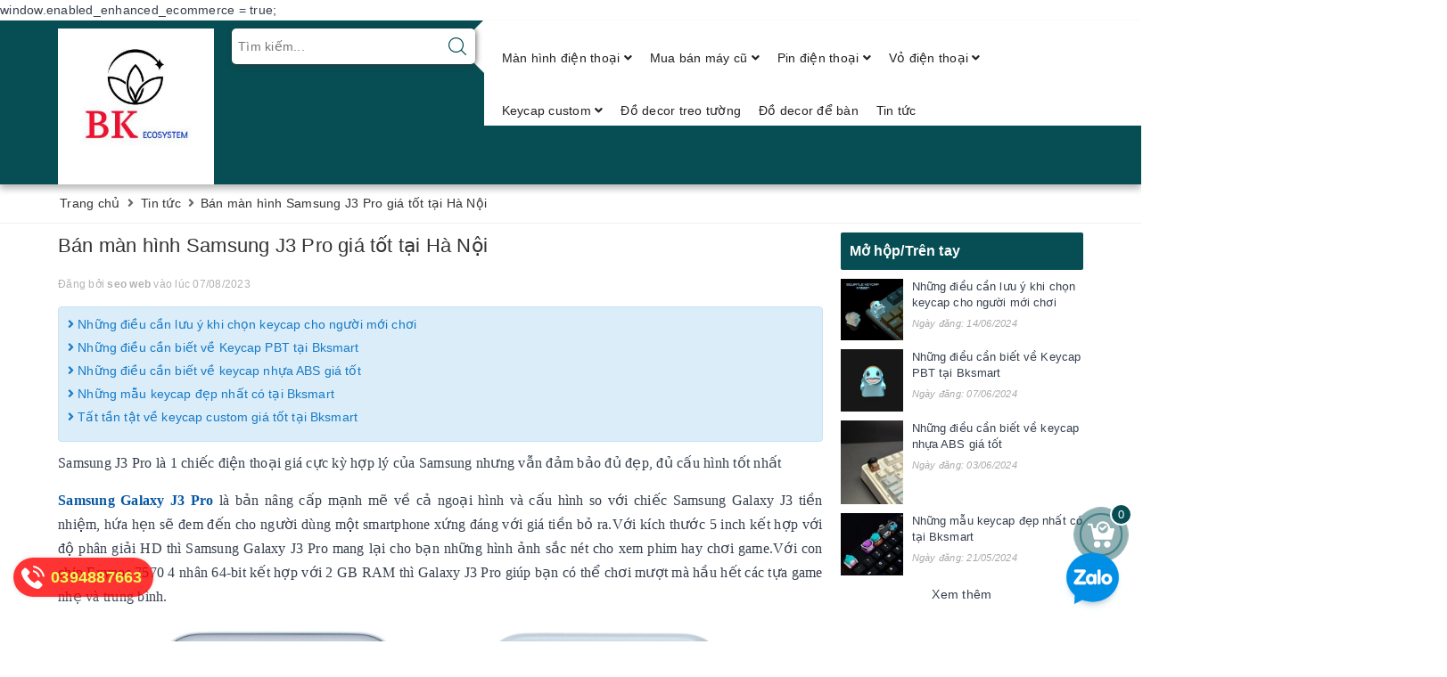

--- FILE ---
content_type: text/html; charset=utf-8
request_url: https://bksmartcare.com/ban-man-hinh-samsung-j3-pro-gia-tot-tai-ha-noi
body_size: 25344
content:
<!DOCTYPE html>
<html lang="vi">
	<head>
		<meta charset="UTF-8" />
		<meta name="viewport" content="width=device-width, initial-scale=1, maximum-scale=1">	
		<meta name="google-site-verification" content="oKXgH3bldWCRDCZpkouhZOMjmbf0_e89p4ptnM-fTSs" />
		<title>Bán màn hình Samsung J3 Pro giá tốt tại Hà Nội | BKsmart</title>
		<link rel="preload" as="script" href="//bizweb.dktcdn.net/100/285/022/themes/877126/assets/defer_plus.js?1746340844630" />
		<script src="//bizweb.dktcdn.net/100/285/022/themes/877126/assets/defer_plus.js?1746340844630" type="text/javascript"></script>
		<script>deferscript('//bizweb.dktcdn.net/100/285/022/themes/877126/assets/polyfill.js?1746340844630', 'polyfill-js', 1)</script>
		<meta name="description" content="Samsung J3 Pro l&#224; 1 chiếc điện thoại gi&#225; cực kỳ hợp l&#253; của Samsung nhưng vẫn đảm bảo đủ đẹp, đủ cấu h&#236;nh tốt nhất Samsung Galaxy J3 Pro l&#224; bản n&#226;ng cấp mạnh mẽ về cả ngoại h&#236;nh v&#224; cấu h&#236;nh so với chiếc Samsung Galaxy J3 tiền nhiệm, hứa hẹn sẽ đem đến cho người d&#249;ng một smartphone xứng đ&#225;ng với gi&#225; tiền bỏ ra.Với k&#237;ch">
		<meta name="keywords" content="Bán màn hình Samsung J3 Pro giá tốt tại Hà Nội, Tin tức, Bán màn hình Samsung,  BKsmart, bksmartcare.com"/>		
		<link rel="canonical" href="https://bksmartcare.com/ban-man-hinh-samsung-j3-pro-gia-tot-tai-ha-noi"/>
		<link rel="dns-prefetch" href="https://bksmartcare.com">
		<link rel="dns-prefetch" href="//bizweb.dktcdn.net/">
		<link rel="dns-prefetch" href="//www.google-analytics.com/">
		<link rel="dns-prefetch" href="//www.googletagmanager.com/">
		<link rel="amphtml" href="https://bksmartcare.com/ban-man-hinh-samsung-j3-pro-gia-tot-tai-ha-noi?view=amp" />
		<meta name='revisit-after' content='1 days' />
		<meta name="robots" content="noodp,index,follow" />
		<link rel="icon" href="//bizweb.dktcdn.net/100/285/022/themes/877126/assets/favicon.png?1746340844630" type="image/x-icon" />
		<meta property="og:type" content="article"><meta property="og:title" content="B&#225;n m&#224;n h&#236;nh Samsung J3 Pro gi&#225; tốt tại H&#224; Nội">
<meta property="og:image" content="https://bizweb.dktcdn.net/thumb/grande/100/285/022/articles/samsung-galaxy-j3-pro-2017-xanhduong-8.jpg?v=1691379534000"><meta property="og:image:secure_url" content="https://bizweb.dktcdn.net/thumb/grande/100/285/022/articles/samsung-galaxy-j3-pro-2017-xanhduong-8.jpg?v=1691379534000">
	<meta property="og:description" content="Samsung J3 Pro là 1 chiếc điện thoại giá cực kỳ hợp lý của Samsung nhưng vẫn đảm bảo đủ đẹp, đủ cấu hình tốt nhất Samsung Galaxy J3 Pro là bản nâng cấp mạnh mẽ về cả ngoại hình và cấu hình so với chiếc Samsung Galaxy J3 tiền nhiệm, hứa hẹn sẽ đem đến cho người dùng một smartphone xứng đáng với giá tiền bỏ ra.Với kích">
	<meta property="og:url" content="https://bksmartcare.com/ban-man-hinh-samsung-j3-pro-gia-tot-tai-ha-noi">
	<meta property="og:site_name" content="BKsmart">
		<link rel="preload" as="style" type="text/css" href="//bizweb.dktcdn.net/100/285/022/themes/877126/assets/bootstrap.scss.css?1746340844630" onload="this.rel='stylesheet'" />
		<link href="//bizweb.dktcdn.net/100/285/022/themes/877126/assets/bootstrap.scss.css?1746340844630" rel="stylesheet" type="text/css" media="all" />
		<link rel="preload" as="style" type="text/css" href="//bizweb.dktcdn.net/100/285/022/themes/877126/assets/plugin.scss.css?1746340844630" onload="this.rel='stylesheet'" />
		<link href="//bizweb.dktcdn.net/100/285/022/themes/877126/assets/plugin.scss.css?1746340844630" rel="stylesheet" type="text/css" media="all" />							
		<link rel="preload" as="style" type="text/css" href="//bizweb.dktcdn.net/100/285/022/themes/877126/assets/ant-mobile.scss.css?1746340844630" onload="this.rel='stylesheet'" />
		<link href="//bizweb.dktcdn.net/100/285/022/themes/877126/assets/ant-mobile.scss.css?1746340844630" rel="stylesheet" type="text/css" media="all" />
		
		<script>
	var Bizweb = Bizweb || {};
	Bizweb.store = 'bksmartcare-com.mysapo.net';
	Bizweb.id = 285022;
	Bizweb.theme = {"id":877126,"name":"BKsmart","role":"main"};
	Bizweb.template = 'article';
	if(!Bizweb.fbEventId)  Bizweb.fbEventId = 'xxxxxxxx-xxxx-4xxx-yxxx-xxxxxxxxxxxx'.replace(/[xy]/g, function (c) {
	var r = Math.random() * 16 | 0, v = c == 'x' ? r : (r & 0x3 | 0x8);
				return v.toString(16);
			});		
</script>
<script>
	(function () {
		function asyncLoad() {
			var urls = ["//static.zotabox.com/b/a/ba1e8bab3b79ab87ddbc37d73326a0a2/widgets.js?store=bksmartcare-com.mysapo.net","//static.zotabox.com/b/a/ba1e8bab3b79ab87ddbc37d73326a0a2/widgets.js?store=bksmartcare-com.mysapo.net","//static.zotabox.com/b/a/ba1e8bab3b79ab87ddbc37d73326a0a2/widgets.js?store=bksmartcare-com.mysapo.net","//static.zotabox.com/b/a/ba1e8bab3b79ab87ddbc37d73326a0a2/widgets.js?store=bksmartcare-com.mysapo.net","//static.zotabox.com/b/a/ba1e8bab3b79ab87ddbc37d73326a0a2/widgets.js?store=bksmartcare-com.mysapo.net","//static.zotabox.com/b/a/ba1e8bab3b79ab87ddbc37d73326a0a2/widgets.js?store=bksmartcare-com.mysapo.net","//static.zotabox.com/b/a/ba1e8bab3b79ab87ddbc37d73326a0a2/widgets.js?store=bksmartcare-com.mysapo.net","//static.zotabox.com/b/a/ba1e8bab3b79ab87ddbc37d73326a0a2/widgets.js?store=bksmartcare-com.mysapo.net","//static.zotabox.com/b/a/ba1e8bab3b79ab87ddbc37d73326a0a2/widgets.js?store=bksmartcare-com.mysapo.net","//static.zotabox.com/b/a/ba1e8bab3b79ab87ddbc37d73326a0a2/widgets.js?store=bksmartcare-com.mysapo.net","//static.zotabox.com/b/a/ba1e8bab3b79ab87ddbc37d73326a0a2/widgets.js?store=bksmartcare-com.mysapo.net","//static.zotabox.com/b/a/ba1e8bab3b79ab87ddbc37d73326a0a2/widgets.js?store=bksmartcare-com.mysapo.net","//static.zotabox.com/b/a/ba1e8bab3b79ab87ddbc37d73326a0a2/widgets.js?store=bksmartcare-com.mysapo.net","//static.zotabox.com/b/a/ba1e8bab3b79ab87ddbc37d73326a0a2/widgets.js?store=bksmartcare-com.mysapo.net","//static.zotabox.com/b/a/ba1e8bab3b79ab87ddbc37d73326a0a2/widgets.js?store=bksmartcare-com.mysapo.net","https://google-shopping.sapoapps.vn/conversion-tracker/global-tag/1641.js?store=bksmartcare-com.mysapo.net","https://google-shopping.sapoapps.vn/conversion-tracker/event-tag/1641.js?store=bksmartcare-com.mysapo.net","//static.zotabox.com/b/a/ba1e8bab3b79ab87ddbc37d73326a0a2/widgets.js?store=bksmartcare-com.mysapo.net","//static.zotabox.com/b/a/ba1e8bab3b79ab87ddbc37d73326a0a2/widgets.js?store=bksmartcare-com.mysapo.net","//static.zotabox.com/b/a/ba1e8bab3b79ab87ddbc37d73326a0a2/widgets.js?store=bksmartcare-com.mysapo.net","https://quantitybreak.bizweb.vn/script.js?store=bksmartcare-com.mysapo.net","//promotionpopup.sapoapps.vn/genscript/script.js?store=bksmartcare-com.mysapo.net","//static.zotabox.com/b/a/ba1e8bab3b79ab87ddbc37d73326a0a2/widgets.js?store=bksmartcare-com.mysapo.net","//static.zotabox.com/b/a/ba1e8bab3b79ab87ddbc37d73326a0a2/widgets.js?store=bksmartcare-com.mysapo.net","//instantsearch.sapoapps.vn/scripts/instantsearch-st.js?store=bksmartcare-com.mysapo.net","//static.zotabox.com/b/a/ba1e8bab3b79ab87ddbc37d73326a0a2/widgets.js?store=bksmartcare-com.mysapo.net","//static.zotabox.com/b/a/ba1e8bab3b79ab87ddbc37d73326a0a2/widgets.js?store=bksmartcare-com.mysapo.net","//static.zotabox.com/b/a/ba1e8bab3b79ab87ddbc37d73326a0a2/widgets.js?store=bksmartcare-com.mysapo.net","//static.zotabox.com/b/a/ba1e8bab3b79ab87ddbc37d73326a0a2/widgets.js?store=bksmartcare-com.mysapo.net","//static.zotabox.com/b/a/ba1e8bab3b79ab87ddbc37d73326a0a2/widgets.js?store=bksmartcare-com.mysapo.net","//static.zotabox.com/b/a/ba1e8bab3b79ab87ddbc37d73326a0a2/widgets.js?store=bksmartcare-com.mysapo.net","//static.zotabox.com/b/a/ba1e8bab3b79ab87ddbc37d73326a0a2/widgets.js?store=bksmartcare-com.mysapo.net","https://google-shopping-v2.sapoapps.vn/api/conversion-tracker/global-tag/1568?store=bksmartcare-com.mysapo.net","https://google-shopping-v2.sapoapps.vn/api/conversion-tracker/event-tag/1568?store=bksmartcare-com.mysapo.net","https://google-shopping-v2.sapoapps.vn/api/conversion-tracker/event-tag-conversion/1568?store=bksmartcare-com.mysapo.net","//static.zotabox.com/b/a/ba1e8bab3b79ab87ddbc37d73326a0a2/widgets.js?store=bksmartcare-com.mysapo.net","//static.zotabox.com/b/a/ba1e8bab3b79ab87ddbc37d73326a0a2/widgets.js?store=bksmartcare-com.mysapo.net","//static.zotabox.com/b/a/ba1e8bab3b79ab87ddbc37d73326a0a2/widgets.js?store=bksmartcare-com.mysapo.net"];
			for (var i = 0; i < urls.length; i++) {
				var s = document.createElement('script');
				s.type = 'text/javascript';
				s.async = true;
				s.src = urls[i];
				var x = document.getElementsByTagName('script')[0];
				x.parentNode.insertBefore(s, x);
			}
		};
		window.attachEvent ? window.attachEvent('onload', asyncLoad) : window.addEventListener('load', asyncLoad, false);
	})();
</script>


<script>
	window.BizwebAnalytics = window.BizwebAnalytics || {};
	window.BizwebAnalytics.meta = window.BizwebAnalytics.meta || {};
	window.BizwebAnalytics.meta.currency = 'VND';
	window.BizwebAnalytics.tracking_url = '/s';

	var meta = {};
	
	meta.article = {"id": 2999533};
	
	
	for (var attr in meta) {
	window.BizwebAnalytics.meta[attr] = meta[attr];
	}
</script>

	
		<script src="/dist/js/stats.min.js?v=96f2ff2"></script>
	



<!-- Google tag (gtag.js) -->
<script async src="https://www.googletagmanager.com/gtag/js?id=AW-17674667860"></script>
<script>
  window.dataLayer = window.dataLayer || [];
  function gtag(){dataLayer.push(arguments);}
  gtag('js', new Date());

  gtag('config', 'AW-17674667860');
</script>
<!-- Event snippet for Người liên hệ conversion page -->
<script>
  gtag('event', 'conversion', {'send_to': 'AW-17674667860/U3rfCIXZnrgbENSO-OtB'});
</script>
<head>
    <meta charset="UTF-8">
    <meta name="viewport" content="width=device-width, initial-scale=1.0">
    
    <!-- Title tối ưu (dưới 60 ký tự, có từ khóa chính đầu tiên) -->
    <title>Sửa Điện Thoại Hà Nội - BK Smart Care Uy Tín Giá Rẻ</title>
    
    <!-- Meta description hấp dẫn, có từ khóa chính (dưới 155 ký tự) -->
    <meta name="description" content="Sửa điện thoại lấy ngay Hà Nội: iPhone, Samsung, Xiaomi, Oppo... Thay màn hình, pin, camera chính hãng. Bảo hành 6-12 tháng. BK Smart Care - Giao hàng & sửa tận nơi!">
    
    <!-- Keywords tập trung từ khóa chính + biến thể -->
    <meta name="keywords" content="sửa điện thoại, sửa điện thoại Hà Nội, sửa điện thoại lấy ngay, sửa iPhone Hà Nội, sửa Samsung Hà Nội, thay màn hình điện thoại, thay pin điện thoại, BK Smart Care">
    
    <meta name="robots" content="index, follow">

    <!-- Open Graph - khi share Facebook, Zalo, Messenger sẽ hiển thị đẹp -->
    <meta property="og:title" content="Sửa Điện Thoại Hà Nội Giá Rẻ - BK Smart Care">
    <meta property="og:description" content="Sửa điện thoại lấy ngay, thay linh kiện chính hãng, bảo hành dài hạn. iPhone, Samsung, Xiaomi... Gọi ngay 0394887663">
    <meta property="og:type" content="website">
    <meta property="og:url" content="https://bksmartcare.com/">
    <meta property="og:image" content="https://bksmartcare.com/images/logo-bksmartcare.jpg">
    <meta property="og:image:alt" content="BK Smart Care - Sửa điện thoại uy tín Hà Nội">
    <meta proper
<script>

	window.enabled_enhanced_ecommerce = true;

</script>






<script>
	var eventsListenerScript = document.createElement('script');
	eventsListenerScript.async = true;
	
	eventsListenerScript.src = "/dist/js/store_events_listener.min.js?v=1b795e9";
	
	document.getElementsByTagName('head')[0].appendChild(eventsListenerScript);
</script>





	
		<link rel="preload" as="script" href="//bizweb.dktcdn.net/100/285/022/themes/877126/assets/jquery-2.2.3.min.js?1746340844630" />
		<script src="//bizweb.dktcdn.net/100/285/022/themes/877126/assets/jquery-2.2.3.min.js?1746340844630" type="text/javascript"></script>
		
		
		<script type="application/ld+json">
{
	"@context" : "http://schema.org",
  	"@type" : "Organization",
  	"legalName" : "BKsmart",
  	"url" : "https://bksmartcare.com",
  	"contactPoint":[{
    	"@type" : "ContactPoint",
    	"telephone" : "+84 0394887663",
    	"contactType" : "customer service"
  	}],
  	"logo":"//bizweb.dktcdn.net/100/285/022/themes/877126/assets/logo.png?1746340844630",
  	"sameAs":[
  	"#",
    "#"
	]
}
</script>
<script type="application/ld+json">
{
  "@context" : "http://schema.org",
  "@type" : "WebSite", 
  "name" : "BKsmart",
  "url" : "https://bksmartcare.com",
  "potentialAction":{
    	"@type" : "SearchAction",
    	"target" : "https://bksmartcare.com/search?query={search_term}",
    	"query-input" : "required name=search_term"
  	}                     
}
</script>
		
		<!-- Google tag (gtag.js) -->
<script async src="https://www.googletagmanager.com/gtag/js?id=G-9F3SRDNJQ4"></script>
<script>
  window.dataLayer = window.dataLayer || [];
  function gtag(){dataLayer.push(arguments);}
  gtag('js', new Date());

  gtag('config', 'G-9F3SRDNJQ4');
</script>
	</head>
	<body class="bg-body">	
		<header class="header">
	<div class="container"> 
		<div class="row">
			<div class="col-lg-2 col-md-2 col-100-h">
				<button type="button" class="navbar-toggle collapsed visible-sm visible-xs" id="trigger-mobile"><span class="sr-only">Toggle navigation</span><span class="icon-bar"></span><span class="icon-bar"></span><span class="icon-bar"></span></button>
				<div class="logo"><a href="/" class="logo-wrapper" title="BKsmart"><img src="[data-uri]" data-lazyload="//bizweb.dktcdn.net/100/285/022/themes/877126/assets/logo.png?1746340844630" alt="logo BKsmart" /></a></div>
				<div class="mobile-cart visible-sm visible-xs">
					<a href="/cart" title="Giỏ hàng"><i class="fa fa-cart-arrow-down"></i><div class="cart-right"><span class="count_item_pr">0</span></div></a>
				</div>
			</div>
			<div class="col-lg-3 col-md-3 add-arrow">
				<form class="evo-search-form search-bar has-validation-callback" action="/search" method="get" role="search">		
					<input type="search" name="query" value="" placeholder="Tìm kiếm..." class="input-group-field search-text" autocomplete="off">
					<button class="btn icon-fallback-text">
						<svg xmlns="http://www.w3.org/2000/svg" xmlns:xlink="http://www.w3.org/1999/xlink" version="1.1" x="0px" y="0px" viewBox="0 0 451 451" style="enable-background:new 0 0 451 451;" xml:space="preserve" width="20px" height="20px"><g><g>
							<path d="M447.05,428l-109.6-109.6c29.4-33.8,47.2-77.9,47.2-126.1C384.65,86.2,298.35,0,192.35,0C86.25,0,0.05,86.3,0.05,192.3   s86.3,192.3,192.3,192.3c48.2,0,92.3-17.8,126.1-47.2L428.05,447c2.6,2.6,6.1,4,9.5,4s6.9-1.3,9.5-4   C452.25,441.8,452.25,433.2,447.05,428z M26.95,192.3c0-91.2,74.2-165.3,165.3-165.3c91.2,0,165.3,74.2,165.3,165.3   s-74.1,165.4-165.3,165.4C101.15,357.7,26.95,283.5,26.95,192.3z" data-original="#000000" class="active-path" data-old_color="#064e54" fill="#064e54"/>
							</g></g> </svg>
					</button>
				</form>
				<div class="arrow-left"></div>
			</div>
			<div class="col-md-7 col-lg-7 nav-bg-white hidden-sm hidden-xs">
				<ul id="nav" class="nav">
	
	
	
	
	
	
	<li class="nav-item ">
		<a href="/thay-man-hinh" class="nav-link" title="Màn hình điện thoại">Màn hình điện thoại <i class="fa fa-angle-down" data-toggle="dropdown"></i></a>			
					
		<ul class="dropdown-menu">
			
			
			<li class="dropdown-submenu nav-item-lv2">
				<a class="nav-link" href="/thay-man-hinh-iphone" title="Màn hình iPhone">Màn hình iPhone <i class="fa fa-angle-right"></i></a>
				<ul class="dropdown-menu">
					
				</ul>                      
			</li>
			
			
			
			<li class="nav-item-lv2"><a class="nav-link" href="/thay-man-hinh-samsung" title="Màn hình Samsung">Màn hình Samsung</a></li>
			
			
			
			<li class="nav-item-lv2"><a class="nav-link" href="/man-hinh-oppo" title="Màn hình Oppo">Màn hình Oppo</a></li>
			
			
			
			<li class="nav-item-lv2"><a class="nav-link" href="/man-hinh-azus" title="Màn hình Asus">Màn hình Asus</a></li>
			
			
			
			<li class="nav-item-lv2"><a class="nav-link" href="/thay-man-hinh-huawei" title="Màn hình Huawei">Màn hình Huawei</a></li>
			
			
			
			<li class="nav-item-lv2"><a class="nav-link" href="/thay-man-hinh-xiaomi" title="Màn hình Xiaomi">Màn hình Xiaomi</a></li>
			
			
			
			<li class="nav-item-lv2"><a class="nav-link" href="/man-hinh-vsmart" title="Màn hình Vsmart">Màn hình Vsmart</a></li>
			
			
			
			<li class="nav-item-lv2"><a class="nav-link" href="/ma-n-hi-nh-vivo" title="Màn hình Vivo">Màn hình Vivo</a></li>
			
			
			
			<li class="nav-item-lv2"><a class="nav-link" href="/ma-n-nokia" title="Màn Nokia">Màn Nokia</a></li>
			
			
			
			<li class="nav-item-lv2"><a class="nav-link" href="/man-tecno" title="Màn Tecno">Màn Tecno</a></li>
			
			
		</ul>
		
	</li>
	
	
	
	
	
	
	
	<li class="nav-item ">
		<a href="/mua-ban-may-cu" class="nav-link" title="Mua bán máy cũ">Mua bán máy cũ <i class="fa fa-angle-down" data-toggle="dropdown"></i></a>			
					
		<ul class="dropdown-menu">
			
		</ul>
		
	</li>
	
	
	
	
	
	
	
	<li class="nav-item ">
		<a href="/thay-pin-dien-thoai" class="nav-link" title="Pin điện thoại">Pin điện thoại <i class="fa fa-angle-down" data-toggle="dropdown"></i></a>			
					
		<ul class="dropdown-menu">
			
			
			<li class="nav-item-lv2"><a class="nav-link" href="/thay-pin-iphone-ipad" title="Thay pin iPhone/iPad">Thay pin iPhone/iPad</a></li>
			
			
			
			<li class="nav-item-lv2"><a class="nav-link" href="/thay-pin-samsung" title="Thay pin Samsung">Thay pin Samsung</a></li>
			
			
			
			<li class="nav-item-lv2"><a class="nav-link" href="/thay-pin-xiaomi" title="Thay pin Xiaomi">Thay pin Xiaomi</a></li>
			
			
			
			<li class="nav-item-lv2"><a class="nav-link" href="/thay-pin-huawei" title="Thay pin Huawei">Thay pin Huawei</a></li>
			
			
			
			<li class="nav-item-lv2"><a class="nav-link" href="/thay-pin-oppo" title="Thay pin Oppo">Thay pin Oppo</a></li>
			
			
			
			<li class="nav-item-lv2"><a class="nav-link" href="/thay-pin-nokia" title="Thay pin Nokia">Thay pin Nokia</a></li>
			
			
			
			<li class="nav-item-lv2"><a class="nav-link" href="/thay-pin-lg" title="Thay pin LG">Thay pin LG</a></li>
			
			
			
			<li class="nav-item-lv2"><a class="nav-link" href="/thay-pin-zenphone" title="Thay pin Zenphone">Thay pin Zenphone</a></li>
			
			
			
			<li class="nav-item-lv2"><a class="nav-link" href="/thay-pin-pixel" title="Thay pin Pixel">Thay pin Pixel</a></li>
			
			
			
			<li class="nav-item-lv2"><a class="nav-link" href="/thay-pin-vivo" title="Thay pin Vivo">Thay pin Vivo</a></li>
			
			
			
			<li class="nav-item-lv2"><a class="nav-link" href="/thay-pin-sony" title="Thay pin Sony">Thay pin Sony</a></li>
			
			
			
			<li class="nav-item-lv2"><a class="nav-link" href="/thay-pin-vsmart" title="Thay pin Vsmart">Thay pin Vsmart</a></li>
			
			
		</ul>
		
	</li>
	
	
	
	
	
	
	
	<li class="nav-item ">
		<a href="/op-dien-thoai" class="nav-link" title="Vỏ điện thoại">Vỏ điện thoại <i class="fa fa-angle-down" data-toggle="dropdown"></i></a>			
					
		<ul class="dropdown-menu">
			
			
			<li class="nav-item-lv2"><a class="nav-link" href="/vo-dien-thoai-iphone" title="Vỏ điện thoại iPhone">Vỏ điện thoại iPhone</a></li>
			
			
			
			<li class="nav-item-lv2"><a class="nav-link" href="/vo-dien-thoai-samsung" title="Vỏ điện thoại Samsung">Vỏ điện thoại Samsung</a></li>
			
			
			
			<li class="nav-item-lv2"><a class="nav-link" href="/vo-dien-thoai-xiaomi" title="Vỏ điện thoại Xiaomi">Vỏ điện thoại Xiaomi</a></li>
			
			
			
			<li class="nav-item-lv2"><a class="nav-link" href="/vo-dien-thoai-oppo" title="Vỏ điện thoại Oppo">Vỏ điện thoại Oppo</a></li>
			
			
			
			<li class="nav-item-lv2"><a class="nav-link" href="/vo-dien-thoai-huawei" title="Vỏ điện thoại Huawei">Vỏ điện thoại Huawei</a></li>
			
			
			
			<li class="nav-item-lv2"><a class="nav-link" href="/vo-dien-thoai-nokia" title="Vỏ điện thoai Nokia">Vỏ điện thoai Nokia</a></li>
			
			
			
			<li class="nav-item-lv2"><a class="nav-link" href="/vo-dien-thoai-vio" title="Vỏ điện thoai Vivo">Vỏ điện thoai Vivo</a></li>
			
			
			
			<li class="nav-item-lv2"><a class="nav-link" href="/vo-dien-thoai-lg" title="Vỏ điện thoai LG">Vỏ điện thoai LG</a></li>
			
			
		</ul>
		
	</li>
	
	
	
	
	
	
	
	<li class="nav-item ">
		<a href="/keycap-custom" class="nav-link" title="Keycap custom">Keycap custom <i class="fa fa-angle-down" data-toggle="dropdown"></i></a>			
					
		<ul class="dropdown-menu">
			
			
			<li class="nav-item-lv2"><a class="nav-link" href="/keycap-attack-on-titan-3" title="Keycap Attack on titan">Keycap Attack on titan</a></li>
			
			
			
			<li class="nav-item-lv2"><a class="nav-link" href="/keycap-attack-on-titan" title="Keycap One piece">Keycap One piece</a></li>
			
			
			
			<li class="nav-item-lv2"><a class="nav-link" href="/keycap" title="Keycap Jujutsu kaisen">Keycap Jujutsu kaisen</a></li>
			
			
			
			<li class="nav-item-lv2"><a class="nav-link" href="/keycap-chainsaw-man-tho-san-quy" title="Keycap Chainsaw Man/Thợ săn quỷ">Keycap Chainsaw Man/Thợ săn quỷ</a></li>
			
			
			
			<li class="nav-item-lv2"><a class="nav-link" href="/keycap-dragon-ball-7-vien-ngoc-rong" title="Keycap Dragon ball ~ 7 viên ngọc rồng">Keycap Dragon ball ~ 7 viên ngọc rồng</a></li>
			
			
			
			<li class="nav-item-lv2"><a class="nav-link" href="/keycap-valorant" title="Keycap Valorant">Keycap Valorant</a></li>
			
			
			
			<li class="nav-item-lv2"><a class="nav-link" href="/keycap-marvel" title="keycap marvel">keycap marvel</a></li>
			
			
			
			<li class="nav-item-lv2"><a class="nav-link" href="/keycap-dc" title="Keycap DC">Keycap DC</a></li>
			
			
			
			<li class="nav-item-lv2"><a class="nav-link" href="/keycap-naruto-1" title="Keycap NARUTO">Keycap NARUTO</a></li>
			
			
			
			<li class="nav-item-lv2"><a class="nav-link" href="/keycap-lien-minh-huyen-thoai" title="keycap liên minh huyền thoại">keycap liên minh huyền thoại</a></li>
			
			
		</ul>
		
	</li>
	
	
	
	
	
	
	
	<li class="nav-item "><a class="nav-link" href="/do-decor-treo-tuong" title="Đồ decor treo tường">Đồ decor treo tường</a></li>
	
	
	
	
	
	
	
	<li class="nav-item "><a class="nav-link" href="/do-decor-de-ban" title="Đồ decor để bàn">Đồ decor để bàn</a></li>
	
	
	
	
	
	
	
	<li class="nav-item "><a class="nav-link" href="/tin-tuc" title="Tin tức">Tin tức</a></li>
	
	
</ul>
			</div>
		</div>
	</div>
</header>
		<link rel="preload" as="script" href="//bizweb.dktcdn.net/100/285/022/themes/877126/assets/api-jquery.js?1746340844630" />
		<script src="//bizweb.dktcdn.net/100/285/022/themes/877126/assets/api-jquery.js?1746340844630" type="text/javascript"></script>
		<section class="bread-crumb margin-bottom-10">
	<div class="container">
		<div class="row">
			<div class="col-xs-12">
				<ul class="breadcrumb" itemscope itemtype="https://schema.org/BreadcrumbList">					
					<li class="home" itemprop="itemListElement" itemscope itemtype="https://schema.org/ListItem">
						<a itemprop="item" href="/" title="Trang chủ">
							<span itemprop="name">Trang chủ</span>
							<meta itemprop="position" content="1" />
						</a>
						<span><i class="fa fa-angle-right"></i></span>
					</li>
					
					<li itemprop="itemListElement" itemscope itemtype="https://schema.org/ListItem">
						<a itemprop="item" href="/tin-tuc" title="Tin tức">
							<span itemprop="name">Tin tức</span>
							<meta itemprop="position" content="2" />
						</a>
						<span><i class="fa fa-angle-right"></i></span>
					</li>
					<li itemprop="itemListElement" itemscope itemtype="https://schema.org/ListItem">
						<strong itemprop="name">B&#225;n m&#224;n h&#236;nh Samsung J3 Pro gi&#225; tốt tại H&#224; Nội</strong>
						<meta itemprop="position" content="3" />
					</li>
					
				</ul>
			</div>
		</div>
	</div>
</section>
<div class="container article-wraper">
	<div class="row">		
		<section class="right-content col-md-9">
			<article class="article-main" itemscope itemtype="http://schema.org/Article">
				
				<meta itemprop="mainEntityOfPage" content="/ban-man-hinh-samsung-j3-pro-gia-tot-tai-ha-noi">
				<meta itemprop="description" content="">
				<meta itemprop="author" content="seo web">
				<meta itemprop="headline" content="Bán màn hình Samsung J3 Pro giá tốt tại Hà Nội">
				<meta itemprop="image" content="https:https://bizweb.dktcdn.net/100/285/022/articles/samsung-galaxy-j3-pro-2017-xanhduong-8.jpg?v=1691379534000">
				<meta itemprop="datePublished" content="07-08-2023">
				<meta itemprop="dateModified" content="07-08-2023">
				<div class="hidden" itemprop="publisher" itemscope itemtype="https://schema.org/Organization">
					<div itemprop="logo" itemscope itemtype="https://schema.org/ImageObject"><img src="//bizweb.dktcdn.net/100/285/022/themes/877126/assets/logo.png?1746340844630" alt="BKsmart"/><meta itemprop="url" content="https://bizweb.dktcdn.net/100/285/022/themes/877126/assets/logo.png?1746340844630"><meta itemprop="width" content="200"><meta itemprop="height" content="49"></div>
					<meta itemprop="name" content="Bán màn hình Samsung J3 Pro giá tốt tại Hà Nội">
				</div>
				<div class="row">
					<div class="col-md-12">
						<h1 class="title-head">B&#225;n m&#224;n h&#236;nh Samsung J3 Pro gi&#225; tốt tại H&#224; Nội</h1>
						
						<div class="postby"><span>Đăng bởi <b>seo web</b> vào lúc 07/08/2023</span></div>
						<div class="blog_related margin-bottom-10">
							
							
							
							<article class="blog_entry clearfix"><h3 class="blog_entry-title"><a class="line-clampss" rel="bookmark" href="/nhung-dieu-can-luu-y-khi-chon-keycap-cho-nguoi-moi-choi" title="Những điều cần lưu ý khi chọn keycap cho người mới chơi"><i class="fa fa-angle-right" aria-hidden="true"></i> Những điều cần lưu ý khi chọn keycap cho người mới chơi</a></h3></article>
							
							
							
							
							<article class="blog_entry clearfix"><h3 class="blog_entry-title"><a class="line-clampss" rel="bookmark" href="/nhung-dieu-can-biet-ve-keycap-pbt-tai-bksmart" title="Những điều cần biết về Keycap PBT tại Bksmart"><i class="fa fa-angle-right" aria-hidden="true"></i> Những điều cần biết về Keycap PBT tại Bksmart</a></h3></article>
							
							
							
							
							<article class="blog_entry clearfix"><h3 class="blog_entry-title"><a class="line-clampss" rel="bookmark" href="/nhung-dieu-can-biet-ve-keycap-nhua-abs-gia-tot" title="Những điều cần biết về keycap nhựa ABS giá tốt"><i class="fa fa-angle-right" aria-hidden="true"></i> Những điều cần biết về keycap nhựa ABS giá tốt</a></h3></article>
							
							
							
							
							<article class="blog_entry clearfix"><h3 class="blog_entry-title"><a class="line-clampss" rel="bookmark" href="/nhung-mau-keycap-dep-nhat-co-tai-bksmart" title="Những mẫu keycap đẹp nhất có tại Bksmart"><i class="fa fa-angle-right" aria-hidden="true"></i> Những mẫu keycap đẹp nhất có tại Bksmart</a></h3></article>
							
							
							
							
							<article class="blog_entry clearfix"><h3 class="blog_entry-title"><a class="line-clampss" rel="bookmark" href="/tat-tan-tat-ve-keycap-custom-gia-tot-tai-bksmart" title="Tất tần tật về keycap custom giá tốt tại Bksmart"><i class="fa fa-angle-right" aria-hidden="true"></i> Tất tần tật về keycap custom giá tốt tại Bksmart</a></h3></article>
							
							
						</div>
						<div class="article-details">						
							<div class="article-content">
								<div class="rte" id="fancy-image-view"><p style="text-align: justify;"><span style="font-size:16px;"><span style="font-family:Times New Roman,Times,serif;">Samsung J3 Pro là 1 chiếc điện thoại giá cực kỳ hợp lý của Samsung nhưng vẫn đảm bảo đủ đẹp, đủ cấu hình tốt nhất</span></span></p>
<p style="text-align: justify;"><span style="font-size:16px;"><span style="font-family:Times New Roman,Times,serif;"><a href="https://bksmartcare.com/ban-man-hinh-samsung-j3-pro-gia-tot-tai-ha-noi"><strong>Samsung Galaxy J3 Pro</strong></a> là bản nâng cấp mạnh mẽ về cả ngoại hình và cấu hình so với chiếc Samsung Galaxy J3 tiền nhiệm, hứa hẹn sẽ đem đến cho người dùng một smartphone xứng đáng với giá tiền bỏ ra.Với kích thước 5 inch kết hợp với độ phân giải HD thì Samsung Galaxy J3 Pro mang lại cho bạn những hình ảnh sắc nét cho xem phim hay chơi game.Với con chip Exynos 7570 4 nhân 64-bit kết hợp với 2 GB RAM thì Galaxy J3 Pro giúp bạn có thể chơi mượt mà hầu hết các tựa game nhẹ và trung bình.</span></span></p>
<p style="text-align: center;"><span style="font-size:16px;"><span style="font-family:Times New Roman,Times,serif;"><img alt="samsung-galaxy-j3-pro" data-thumb="original" original-height="680" original-width="1020" src="//bizweb.dktcdn.net/100/285/022/files/samsung-galaxy-j3-pro-2017-xanhduong-1.jpg?v=1691379493716" /></span></span></p>
<p style="text-align: justify;"><span style="font-size:16px;"><span style="font-family:Times New Roman,Times,serif;">Bộ đôi camera có độ phân giải lần lượt là 13 MP và 5 MP mang lại cho bạn những bức ảnh sắc nét, màu sắc hài hòa để có thể chia sẻ với bạn bè.Samsung J3 Pro có dung lượng pin đạt 2400 mAh, sạc 5V-1A. Theo thử nghiệm của chúng tôi khi thực hiện các tác vụ thông thường liên tục, Samsung J3 Pro cho thời lượng sử dụng đạt 8 giờ 21 phút và sạc đầy lại từ 0% đến 100% mất khoảng 2 giờ 25 phút.</span></span></p>
<p style="text-align: center;"><span style="font-size:16px;"><span style="font-family:Times New Roman,Times,serif;"><img alt="samsung-galaxy-j3-pro-2017" data-thumb="original" original-height="680" original-width="1020" src="//bizweb.dktcdn.net/100/285/022/files/samsung-galaxy-j3-pro-2017-xanhduong-8.jpg?v=1691379511202" /></span></span></p>
<h2 style="text-align: justify;"><span style="font-size:16px;"><span style="font-family:Times New Roman,Times,serif;"><strong>Những dấu hiệu nhận biết để bạn phải&nbsp;<a href="https://bksmartcare.com/thay-man-hinh-samsung">thay màn hình Samsung</a></strong></span></span></h2>
<ul>
<li style="text-align: justify;"><span style="font-size:16px;"><span style="font-family:Times New Roman,Times,serif;">Màn hình điện thoại Samsung không hiển thị được hình ảnh, chập mạch chập cháy màn hình.</span></span></li>
<li style="text-align: justify;"><span style="font-size:16px;"><span style="font-family:Times New Roman,Times,serif;">Điện thoại Samsung bị rơi vỡ khiến các tấm nền hiển thị không thể chiếu được hình ảnh như lúc ban đâu.</span></span></li>
<li style="text-align: justify;"><span style="font-size:16px;"><span style="font-family:Times New Roman,Times,serif;">Màn hình bị chảy mực nặng, nổi đốm khắp màn hình điện thoại Samsung .</span></span></li>
<li style="text-align: justify;"><span style="font-size:16px;"><span style="font-family:Times New Roman,Times,serif;">Độ sáng của màn hình chập chờn lúc mạnh lúc yếu không thể điều khiển được.</span></span></li></ul>
<p style="text-align: center;"><span style="font-size:16px;"><span style="font-family:Times New Roman,Times,serif;"><img alt="J330" data-thumb="original" original-height="1260" original-width="1386" src="//bizweb.dktcdn.net/100/285/022/files/j330.jpg?v=1691379528115" /></span></span></p>
<h2 style="text-align: justify;"><span style="font-size:16px;"><span style="font-family:Times New Roman,Times,serif;"><strong>Bán các loại màn hình Samsung&nbsp;chính hãng tại Bksmart</strong></span></span></h2>
<p style="text-align: justify;"><span style="font-size:16px;"><span style="font-family:Times New Roman,Times,serif;">Cửa hàng điện thoại BKsmart là đơn vị chuyên cung cấp&nbsp;<strong><a href="https://bksmartcare.com/ban-man-hinh-samsung-j3-pro-gia-tot-tai-ha-noi">bán màn hình Samsung J3 Pro</a>&nbsp;</strong>và các loại màn hình của các dòng điện thoại khác nhau với giá ưu đãi nhất. Ngoài ra chúng&nbsp;tôi còn cung cấp các loại vỏ, nắp lưng, pin điện thoại, kính điện thoại....</span></span></p>
<p style="text-align: justify;"><span style="font-size:16px;"><span style="font-family:Times New Roman,Times,serif;">Hãy liên hệ với BK Smart để nhận được tư vấn trực tiếp về các dịch vụ thay thế, sửa chữa linh kiện điện thoại theo thông tin:</span></span></p>
<p style="text-align: justify;"><span style="font-size:16px;"><span style="font-family:Times New Roman,Times,serif;">40 Thái Thịnh - Đống Đa - Hà Nội</span></span></p>
<p style="text-align: justify;"><span style="font-size:16px;"><span style="font-family:Times New Roman,Times,serif;">☎️ : 0394.887.663</span></span></p>
<p style="text-align: justify;"><span style="font-size:16px;"><span style="font-family:Times New Roman,Times,serif;">14/1 ngõ 178 Thái Hà - Đống Đa. &nbsp;</span></span></p>
<p style="text-align: justify;"><span style="font-size:16px;"><span style="font-family:Times New Roman,Times,serif;">☎️&nbsp; : 0966.659.590</span></span></p>
<p style="text-align: justify;"><span style="font-size:16px;"><span style="font-family:Times New Roman,Times,serif;"><strong>Email: bksmart178@gmail.com</strong></span></span></p></div>
							</div>
						</div>
					</div>
					
					<div class="col-md-12 margin-bottom-10">
						<div class="tag_article">
							<span class="inline">Tags: </span>
							<a href="blogs/all/tagged/ban-man-hinh-samsung" title="Bán màn hình Samsung">Bán màn hình Samsung</a>
						</div>
					</div>
					
					
					 
					<div class="col-md-12 margin-top-20">
						
						<form method="post" action="/posts/ban-man-hinh-samsung-j3-pro-gia-tot-tai-ha-noi/comments" id="article_comments" accept-charset="UTF-8"><input name="FormType" type="hidden" value="article_comments"/><input name="utf8" type="hidden" value="true"/><input type="hidden" id="Token-125d0157cbbb4725b0906ae60d8af18f" name="Token" /><script src="https://www.google.com/recaptcha/api.js?render=6Ldtu4IUAAAAAMQzG1gCw3wFlx_GytlZyLrXcsuK"></script><script>grecaptcha.ready(function() {grecaptcha.execute("6Ldtu4IUAAAAAMQzG1gCw3wFlx_GytlZyLrXcsuK", {action: "article_comments"}).then(function(token) {document.getElementById("Token-125d0157cbbb4725b0906ae60d8af18f").value = token});});</script> 
						
						
						<div class="form-coment margin-bottom-10">
							<h5 class="title-form-coment">VIẾT BÌNH LUẬN CỦA BẠN</h5>
							<p>Địa chỉ email của bạn sẽ được bảo mật. Các trường bắt buộc được đánh dấu <span class="required">*</span></p>
							<div class="row">
								<div class="col-sm-12">
									<fieldset class="form-group">
										<label>Nội dung<span class="required">*</span></label>
										<textarea placeholder="Nội dung" class="form-control form-control-lg" id="comment" name="Body" rows="6" Required data-validation-error-msg= "Không được để trống" data-validation="required"></textarea>
									</fieldset>
								</div>
								<div class="col-sm-6">
									<fieldset class="form-group">
										<label>Họ tên<span class="required">*</span></label>
										<input placeholder="Họ tên" type="text" class="form-control form-control-lg" value="" id="full-name" name="Author" Required data-validation-error-msg= "Không được để trống" data-validation="required" />
									</fieldset>
								</div>
								<div class="col-sm-6">
									<fieldset class="form-group">		
										<label>Email<span class="required">*</span></label>
										<input placeholder="Email" type="email" class="form-control form-control-lg" value="" id="email" name="Email" data-validation="email" pattern="[a-z0-9._%+-]+@[a-z0-9.-]+\.[a-z]{2,63}$" data-validation-error-msg= "Email sai định dạng" required />
									</fieldset>
								</div>
								<div class="col-sm-12">
									<button type="submit" class="btn btn-blues pull-right">Gửi bình luận</button>
								</div>
							</div>
						</div>
						</form>
					</div>
					
				</div>				
			</article>
		</section>		
		<aside class="left left-content col-md-3">

<div class="aside-item">
	<div class="heading"><h2 class="title-head"><a href="tin-tuc" title="Mở hộp/Trên tay">Mở hộp/Trên tay</a></h2></div>
	<div class="list-blogs">									
		<article class="blog-item blog-item-list clearfix">
			<a href="/nhung-dieu-can-luu-y-khi-chon-keycap-cho-nguoi-moi-choi" class="panel-box-media" title="Những điều cần lưu &#253; khi chọn keycap cho người mới chơi"><img src="[data-uri]" data-lazyload="//bizweb.dktcdn.net/thumb/small/100/285/022/articles/z5455760742850-0442763390bb01bbcf72d88d6063d4d4.jpg?v=1718352597613" width="70" height="70" alt="Những điều cần lưu &#253; khi chọn keycap cho người mới chơi" /></a>
			<div class="blogs-rights"><h3 class="blog-item-name"><a href="/nhung-dieu-can-luu-y-khi-chon-keycap-cho-nguoi-moi-choi" title="Những điều cần lưu &#253; khi chọn keycap cho người mới chơi">Những điều cần lưu &#253; khi chọn keycap cho người mới chơi</a></h3><div class="post-time">Ngày đăng: 14/06/2024</div></div>
		</article>									
		<article class="blog-item blog-item-list clearfix">
			<a href="/nhung-dieu-can-biet-ve-keycap-pbt-tai-bksmart" class="panel-box-media" title="Những điều cần biết về Keycap PBT tại Bksmart"><img src="[data-uri]" data-lazyload="//bizweb.dktcdn.net/thumb/small/100/285/022/articles/z5455760750801-404e6cda18e1f0ebae099d7b7f3f41d9.jpg?v=1717749402180" width="70" height="70" alt="Những điều cần biết về Keycap PBT tại Bksmart" /></a>
			<div class="blogs-rights"><h3 class="blog-item-name"><a href="/nhung-dieu-can-biet-ve-keycap-pbt-tai-bksmart" title="Những điều cần biết về Keycap PBT tại Bksmart">Những điều cần biết về Keycap PBT tại Bksmart</a></h3><div class="post-time">Ngày đăng: 07/06/2024</div></div>
		</article>									
		<article class="blog-item blog-item-list clearfix">
			<a href="/nhung-dieu-can-biet-ve-keycap-nhua-abs-gia-tot" class="panel-box-media" title="Những điều cần biết về keycap nhựa ABS gi&#225; tốt"><img src="[data-uri]" data-lazyload="//bizweb.dktcdn.net/thumb/small/100/285/022/articles/z5495468862560-c0ab054d31a4a38eaf9105439928e556.jpg?v=1717402777597" width="70" height="70" alt="Những điều cần biết về keycap nhựa ABS gi&#225; tốt" /></a>
			<div class="blogs-rights"><h3 class="blog-item-name"><a href="/nhung-dieu-can-biet-ve-keycap-nhua-abs-gia-tot" title="Những điều cần biết về keycap nhựa ABS gi&#225; tốt">Những điều cần biết về keycap nhựa ABS gi&#225; tốt</a></h3><div class="post-time">Ngày đăng: 03/06/2024</div></div>
		</article>									
		<article class="blog-item blog-item-list clearfix">
			<a href="/nhung-mau-keycap-dep-nhat-co-tai-bksmart" class="panel-box-media" title="Những mẫu keycap đẹp nhất c&#243; tại Bksmart"><img src="[data-uri]" data-lazyload="//bizweb.dktcdn.net/thumb/small/100/285/022/articles/z5455760436270-f3775d99dac05e9c636a13d2260d6393.jpg?v=1716279643143" width="70" height="70" alt="Những mẫu keycap đẹp nhất c&#243; tại Bksmart" /></a>
			<div class="blogs-rights"><h3 class="blog-item-name"><a href="/nhung-mau-keycap-dep-nhat-co-tai-bksmart" title="Những mẫu keycap đẹp nhất c&#243; tại Bksmart">Những mẫu keycap đẹp nhất c&#243; tại Bksmart</a></h3><div class="post-time">Ngày đăng: 21/05/2024</div></div>
		</article>
	</div>
	<div class="blogs-mores text-center"><a href="tin-tuc" title="Xem thêm">Xem thêm</a></div>
</div>

</aside>
	</div>
</div>
<script>
	deferimg('#fancy-image-view img', 100);
	deferiframe('#fancy-image-view iframe', 100, 'lazied', function(frame) {
		frame.onload = function() {
			frame.className+=' show';
		}
	});
</script>
		
		












<footer class="footer bg-footer">		
	<div class="site-footer">		
		<div class="container">			
			<div class="footer-inner">
				<div class="row">
					<div class="col-xs-12 col-sm-6 col-md-3">
						<div class="footer-widget">
							<h3><span>Thông tin công ty</span></h3>
							<ul class="list-menu">
<li><b>Quý khách có thể qua 2 địa chỉ sau :&nbsp;<br />
Số 50 ngõ 20 Phan Kế Bính - Ba Đình - HN<br />
☎️ 𝟎𝟑𝟗𝟒-𝟖𝟖𝟕-𝟔𝟔𝟑 ( Zalo )<br />
⏰ 8h đến 20h hàng ngày&nbsp;<br />
Số 14 nghách 1 ngõ 178 Thái Hà - Đống Đa - HN<br />
☎️ 𝟎𝟗𝟏𝟒-𝟗𝟑𝟗-𝟓𝟕𝟓 ( 𝐙𝐀𝐋𝐎 )<br />
⏰ 8h đến 22h hàng ngày</b></li></ul>					
						</div>
					</div>
					<div class="col-xs-12 col-sm-6 col-md-3">
						<div class="footer-widget">
							<h3><span>Chính sách</span></h3>
							<ul class="list-menu">
								
								
								
								
								<li><a href="/chinh-sach">Chính sách thanh toán</a></li>
								
								<li><a href="/chinh-sach">Chính sách vận chuyển</a></li>
								
								<li><a href="/chinh-sach">Chính sách đổi trả</a></li>
								
								<li><a href="/chinh-sach">Chính sách bảo hành</a></li>
								
							</ul>
						</div>
					</div>
					<div class="col-xs-12 col-sm-6 col-md-3">
						<div class="footer-widget">
							<h3><span>Dịch vụ cung cấp</span></h3>
							<ul class="list-menu">
								
								
								
								
								<li><a href="/thay-man-hinh">Màn hình điện thoại</a></li>
								
								<li><a href="/mua-ban-may-cu">Mua bán máy cũ</a></li>
								
								<li><a href="/thay-pin-dien-thoai">Pin điện thoại</a></li>
								
								<li><a href="/op-dien-thoai">Vỏ điện thoại</a></li>
								
								<li><a href="/keycap-custom">Keycap custom</a></li>
								
								<li><a href="/do-decor-treo-tuong">Đồ decor treo tường</a></li>
								
								<li><a href="/do-decor-de-ban">Đồ decor để bàn</a></li>
								
								<li><a href="/tin-tuc">Tin tức</a></li>
								
							</ul>
<div id="UaTmFMU" style="text-align:center"></div>
<script src="//s1.what-on.com/widget/service.js?key=UaTmFMU&v=7" async="async"></script>
						</div>
					</div>
					<div class="col-xs-12 col-sm-6 col-md-3">
						<div class="footer-widget">
							<h3><span>Fanpage</span></h3>           
							<div id="fb-root"></div>
							<script async defer crossorigin="anonymous" src="https://connect.facebook.net/vi_VN/sdk.js#xfbml=1&version=v15.0" nonce="omNQJm0V"></script>
							<div class="fb-page" data-href="https://www.facebook.com/BKsmart178" data-tabs="" data-width="" data-height="" data-small-header="false" data-adapt-container-width="true" data-hide-cover="false" data-show-facepile="true"><blockquote cite="https://www.facebook.com/BKsmart178" class="fb-xfbml-parse-ignore"><a href="https://www.facebook.com/BKsmart178">BKsmart</a></blockquote></div>
						</div>
					</div>
				</div>
				<div class="row bottom-footer">
					<div class="col-md-4 col-sm-6 col-xs-12">
						<div class="footer-widget footer-payment">
							<h3><span>Phương thức thanh toán</span></h3>           
							<ul class="list-menu clearfix">
								
								
								
								
								<li class="item">
									<img src="//bizweb.dktcdn.net/100/285/022/themes/877126/assets/payment_1.png?1746340844630" alt="Phương thức thanh toán" />
								</li>
								
								
								
								
								
								<li class="item">
									<img src="//bizweb.dktcdn.net/100/285/022/themes/877126/assets/payment_2.png?1746340844630" alt="Phương thức thanh toán" />
								</li>
								
								
								
								
								
								<li class="item">
									<img src="//bizweb.dktcdn.net/100/285/022/themes/877126/assets/payment_3.png?1746340844630" alt="Phương thức thanh toán" />
								</li>
								
								
								
								
								
								<li class="item">
									<img src="//bizweb.dktcdn.net/100/285/022/themes/877126/assets/payment_4.png?1746340844630" alt="Phương thức thanh toán" />
								</li>
								
								
								
								
								
								<li class="item">
									<img src="//bizweb.dktcdn.net/100/285/022/themes/877126/assets/payment_5.png?1746340844630" alt="Phương thức thanh toán" />
								</li>
								
								
								
								
								
								
								
								
								
								
							</ul>
						</div>
					</div>
					<div class="col-md-4 col-sm-6 col-xs-12">
						<div class="footer-widget footer-social">
							<h3><span>Kết nối với chúng tôi</span></h3> 
							<ul class="list-menu list-inline">
								
								<li class="twitter">
									<a href="#" target="_blank">
										<svg xmlns="http://www.w3.org/2000/svg" xmlns:xlink="http://www.w3.org/1999/xlink" version="1.1" x="0px" y="0px" viewBox="0 0 612 612" style="enable-background:new 0 0 612 612;" xml:space="preserve" width="15px" height="15px">
											<g>
												<path d="M612,116.258c-22.525,9.981-46.694,16.75-72.088,19.772c25.929-15.527,45.777-40.155,55.184-69.411    c-24.322,14.379-51.169,24.82-79.775,30.48c-22.907-24.437-55.49-39.658-91.63-39.658c-69.334,0-125.551,56.217-125.551,125.513    c0,9.828,1.109,19.427,3.251,28.606C197.065,206.32,104.556,156.337,42.641,80.386c-10.823,18.51-16.98,40.078-16.98,63.101    c0,43.559,22.181,81.993,55.835,104.479c-20.575-0.688-39.926-6.348-56.867-15.756v1.568c0,60.806,43.291,111.554,100.693,123.104    c-10.517,2.83-21.607,4.398-33.08,4.398c-8.107,0-15.947-0.803-23.634-2.333c15.985,49.907,62.336,86.199,117.253,87.194    c-42.947,33.654-97.099,53.655-155.916,53.655c-10.134,0-20.116-0.612-29.944-1.721c55.567,35.681,121.536,56.485,192.438,56.485    c230.948,0,357.188-191.291,357.188-357.188l-0.421-16.253C573.872,163.526,595.211,141.422,612,116.258z" data-original="#010002" class="active-path" data-old_color="#010002" fill="#FFFFFF"/>
											</g>
										</svg>
									</a>
								</li>
								
								
								<li class="facebook">
									<a href="#" target="_blank">
										<svg xmlns="http://www.w3.org/2000/svg" xmlns:xlink="http://www.w3.org/1999/xlink" version="1.1" x="0px" y="0px" width="15px" height="15px" viewBox="0 0 430.113 430.114" style="enable-background:new 0 0 430.113 430.114;" xml:space="preserve">
											<path id="Facebook" d="M158.081,83.3c0,10.839,0,59.218,0,59.218h-43.385v72.412h43.385v215.183h89.122V214.936h59.805   c0,0,5.601-34.721,8.316-72.685c-7.784,0-67.784,0-67.784,0s0-42.127,0-49.511c0-7.4,9.717-17.354,19.321-17.354   c9.586,0,29.818,0,48.557,0c0-9.859,0-43.924,0-75.385c-25.016,0-53.476,0-66.021,0C155.878-0.004,158.081,72.48,158.081,83.3z" data-original="#000000" class="active-path" data-old_color="#000000" fill="#FFFFFF"/>
										</svg>

									</a>
								</li>
								
								
								<li class="pinterest">
									<a href="#" target="_blank">
										<svg xmlns="http://www.w3.org/2000/svg" xmlns:xlink="http://www.w3.org/1999/xlink" version="1.1" x="0px" y="0px" viewBox="0 0 310.05 310.05" style="enable-background:new 0 0 310.05 310.05;" xml:space="preserve" width="15px" height="15px">
											<path id="XMLID_799_" d="M245.265,31.772C223.923,11.284,194.388,0,162.101,0c-49.32,0-79.654,20.217-96.416,37.176   c-20.658,20.9-32.504,48.651-32.504,76.139c0,34.513,14.436,61.003,38.611,70.858c1.623,0.665,3.256,1,4.857,1   c5.1,0,9.141-3.337,10.541-8.69c0.816-3.071,2.707-10.647,3.529-13.936c1.76-6.495,0.338-9.619-3.5-14.142   c-6.992-8.273-10.248-18.056-10.248-30.788c0-37.818,28.16-78.011,80.352-78.011c41.412,0,67.137,23.537,67.137,61.425   c0,23.909-5.15,46.051-14.504,62.35c-6.5,11.325-17.93,24.825-35.477,24.825c-7.588,0-14.404-3.117-18.705-8.551   c-4.063-5.137-5.402-11.773-3.768-18.689c1.846-7.814,4.363-15.965,6.799-23.845c4.443-14.392,8.643-27.985,8.643-38.83   c0-18.55-11.404-31.014-28.375-31.014c-21.568,0-38.465,21.906-38.465,49.871c0,13.715,3.645,23.973,5.295,27.912   c-2.717,11.512-18.865,79.953-21.928,92.859c-1.771,7.534-12.44,67.039,5.219,71.784c19.841,5.331,37.576-52.623,39.381-59.172   c1.463-5.326,6.582-25.465,9.719-37.845c9.578,9.226,25,15.463,40.006,15.463c28.289,0,53.73-12.73,71.637-35.843   c17.367-22.418,26.932-53.664,26.932-87.978C276.869,77.502,265.349,51.056,245.265,31.772z" data-original="#000000" class="active-path" data-old_color="#000000" fill="#FFFFFF"/>
										</svg>
									</a>
								</li>
								
								
								<li class="google">
									<a href="#" target="_blank">
										<svg xmlns="http://www.w3.org/2000/svg" xmlns:xlink="http://www.w3.org/1999/xlink" version="1.1" x="0px" y="0px" viewBox="0 0 491.858 491.858" style="enable-background:new 0 0 491.858 491.858;" xml:space="preserve" width="15px" height="15px" class="">
											<path d="M377.472,224.957H201.319v58.718H308.79c-16.032,51.048-63.714,88.077-120.055,88.077     c-69.492,0-125.823-56.335-125.823-125.824c0-69.492,56.333-125.823,125.823-125.823c34.994,0,66.645,14.289,89.452,37.346     l42.622-46.328c-34.04-33.355-80.65-53.929-132.074-53.929C84.5,57.193,0,141.693,0,245.928s84.5,188.737,188.736,188.737     c91.307,0,171.248-64.844,188.737-150.989v-58.718L377.472,224.957L377.472,224.957z" data-original="#000000" class="active-path" data-old_color="#000000" fill="#FFFFFF"/>
											<polygon points="491.858,224.857 455.827,224.857 455.827,188.826 424.941,188.826 424.941,224.857 388.91,224.857      388.91,255.74 424.941,255.74 424.941,291.772 455.827,291.772 455.827,255.74 491.858,255.74    " data-original="#000000" class="active-path" data-old_color="#000000" fill="#FFFFFF"/>
										</svg>
									</a>
								</li>
								
								
								<li class="instagram">
									<a href="#" target="_blank">
										<svg xmlns="http://www.w3.org/2000/svg" viewBox="0 0 512 512" width="15px" height="15px">
											<path d="m75 512h362c41.355469 0 75-33.644531 75-75v-362c0-41.355469-33.644531-75-75-75h-362c-41.355469 0-75 33.644531-75 75v362c0 41.355469 33.644531 75 75 75zm-45-437c0-24.8125 20.1875-45 45-45h362c24.8125 0 45 20.1875 45 45v362c0 24.8125-20.1875 45-45 45h-362c-24.8125 0-45-20.1875-45-45zm0 0" data-original="#000000" class="active-path" data-old_color="#000000" fill="#FFFFFF"/><path d="m256 391c74.4375 0 135-60.5625 135-135s-60.5625-135-135-135-135 60.5625-135 135 60.5625 135 135 135zm0-240c57.898438 0 105 47.101562 105 105s-47.101562 105-105 105-105-47.101562-105-105 47.101562-105 105-105zm0 0" data-original="#000000" class="active-path" data-old_color="#000000" fill="#FFFFFF"/><path d="m406 151c24.8125 0 45-20.1875 45-45s-20.1875-45-45-45-45 20.1875-45 45 20.1875 45 45 45zm0-60c8.269531 0 15 6.730469 15 15s-6.730469 15-15 15-15-6.730469-15-15 6.730469-15 15-15zm0 0" data-original="#000000" class="active-path" data-old_color="#000000" fill="#FFFFFF"/>
										</svg>
									</a>
								</li>
								
							</ul>
						</div>
					</div>
					<div class="col-md-4 col-sm-12 col-xs-12">
						<div class="footer-widget footer-subcrible">
							<h3><span>Đăng ký nhận tin</span></h3> 
							<p>Nhận thông tin sản phẩm mới nhất, tin khuyến mãi và nhiều hơn nữa.</p>
							
							
							
							<form action="//facebook.us7.list-manage.com/subscribe/post?u=97ba6d3ba28239250923925a8&id=4ef3a755a8" method="post" id="mc-embedded-subscribe-form" name="mc-embedded-subscribe-form" target="_blank">
								<div class="input-group">
									<input type="email" class="form-control" value="" placeholder="Email của bạn" name="EMAIL" id="mail">
									<span class="input-group-btn">
										<button class="btn btn-default" name="subscribe" id="subscribe" type="submit">Đăng ký</button>
									</span>
								</div>
							</form>
						</div>
					</div>
				</div>
			</div>
		</div>
	</div>	
	<div class="copyright clearfix">
		<div class="container">
			<div class="inner clearfix">
				<div class="row">
					<div class="col-sm-12 text-center">
						<span>© Bản quyền thuộc về <b>Kiến Vàng</b> <span class="s480-f">|</span> Cung cấp bởi <a href="javascript:;">Sapo</a></span>
						
					</div>
				</div>
			</div>
			
		</div>
	</div>

</footer> 			
		<link rel="preload" as="script" href="//cdnjs.cloudflare.com/ajax/libs/jquery-form-validator/2.3.26/jquery.form-validator.min.js" />
		<script src="//cdnjs.cloudflare.com/ajax/libs/jquery-form-validator/2.3.26/jquery.form-validator.min.js" type="text/javascript"></script>
		<script>$.validate({});</script>	
		<script>
	window.Bizweb||(window.Bizweb={}),Bizweb.mediaDomainName="//bizweb.dktcdn.net/",Bizweb.each=function(a,b){for(var c=0;c<a.length;c++)b(a[c],c)},Bizweb.getClass=function(a){return Object.prototype.toString.call(a).slice(8,-1)},Bizweb.map=function(a,b){for(var c=[],d=0;d<a.length;d++)c.push(b(a[d],d));return c},Bizweb.arrayContains=function(a,b){for(var c=0;c<a.length;c++)if(a[c]==b)return!0;return!1},Bizweb.distinct=function(a){for(var b=[],c=0;c<a.length;c++)Bizweb.arrayContains(b,a[c])||b.push(a[c]);return b},Bizweb.getUrlParameter=function(a){var b=RegExp("[?&]"+a+"=([^&]*)").exec(window.location.search);return b&&decodeURIComponent(b[1].replace(/\+/g," "))},Bizweb.uniq=function(a){for(var b=[],c=0;c<a.length;c++)Bizweb.arrayIncludes(b,a[c])||b.push(a[c]);return b},Bizweb.arrayIncludes=function(a,b){for(var c=0;c<a.length;c++)if(a[c]==b)return!0;return!1},Bizweb.Product=function(){function a(a){if("undefined"!=typeof a)for(property in a)this[property]=a[property]}return a.prototype.optionNames=function(){return"Array"==Bizweb.getClass(this.options)?this.options:[]},a.prototype.optionValues=function(a){if("undefined"==typeof this.variants)return null;var b=Bizweb.map(this.variants,function(b){var c="option"+(a+1);return"undefined"==typeof b[c]?null:b[c]});return null==b[0]?null:Bizweb.distinct(b)},a.prototype.getVariant=function(a){var b=null;return a.length!=this.options.length?null:(Bizweb.each(this.variants,function(c){for(var d=!0,e=0;e<a.length;e++){var f="option"+(e+1);c[f]!=a[e]&&(d=!1)}if(d)return void(b=c)}),b)},a.prototype.getVariantById=function(a){for(var b=0;b<this.variants.length;b++){var c=this.variants[b];if(c.id==a)return c}return null},a.name="Product",a}(),Bizweb.money_format=" VND",Bizweb.formatMoney=function(a,b){function f(a,b,c,d){if("undefined"==typeof b&&(b=2),"undefined"==typeof c&&(c="."),"undefined"==typeof d&&(d=","),"undefined"==typeof a||null==a)return 0;a=a.toFixed(b);var e=a.split("."),f=e[0].replace(/(\d)(?=(\d\d\d)+(?!\d))/g,"$1"+c),g=e[1]?d+e[1]:"";return f+g}"string"==typeof a&&(a=a.replace(/\./g,""),a=a.replace(/\,/g,""));var c="",d=/\{\{\s*(\w+)\s*\}\}/,e=b||this.money_format;switch(e.match(d)[1]){case"amount":c=f(a,2);break;case"amount_no_decimals":c=f(a,0);break;case"amount_with_comma_separator":c=f(a,2,".",",");break;case"amount_no_decimals_with_comma_separator":c=f(a,0,".",",")}return e.replace(d,c)},Bizweb.OptionSelectors=function(){function a(a,b){return this.selectorDivClass="selector-wrapper",this.selectorClass="single-option-selector",this.variantIdFieldIdSuffix="-variant-id",this.variantIdField=null,this.selectors=[],this.domIdPrefix=a,this.product=new Bizweb.Product(b.product),"undefined"!=typeof b.onVariantSelected?this.onVariantSelected=b.onVariantSelected:this.onVariantSelected=function(){},this.replaceSelector(a),this.initDropdown(),!0}return a.prototype.replaceSelector=function(a){var b=document.getElementById(a),c=b.parentNode;Bizweb.each(this.buildSelectors(),function(a){c.insertBefore(a,b)}),b.style.display="none",this.variantIdField=b},a.prototype.buildSelectors=function(){for(var a=0;a<this.product.optionNames().length;a++){var b=new Bizweb.SingleOptionSelector(this,a,this.product.optionNames()[a],this.product.optionValues(a));b.element.disabled=!1,this.selectors.push(b)}var c=this.selectorDivClass,d=this.product.optionNames(),e=Bizweb.map(this.selectors,function(a){var b=document.createElement("div");if(b.setAttribute("class",c),d.length>1){var e=document.createElement("label");e.htmlFor=a.element.id,e.innerHTML=a.name,b.appendChild(e)}return b.appendChild(a.element),b});return e},a.prototype.initDropdown=function(){var a={initialLoad:!0},b=this.selectVariantFromDropdown(a);if(!b){var c=this;setTimeout(function(){c.selectVariantFromParams(a)||c.selectors[0].element.onchange(a)})}},a.prototype.selectVariantFromDropdown=function(a){var b=document.getElementById(this.domIdPrefix).querySelector("[selected]");return!!b&&this.selectVariant(b.value,a)},a.prototype.selectVariantFromParams=function(a){var b=Bizweb.getUrlParameter("variantid");return null==b&&(b=Bizweb.getUrlParameter("variantId")),this.selectVariant(b,a)},a.prototype.selectVariant=function(a,b){var c=this.product.getVariantById(a);if(null==c)return!1;for(var d=0;d<this.selectors.length;d++){var e=this.selectors[d].element,f=e.getAttribute("data-option"),g=c[f];null!=g&&this.optionExistInSelect(e,g)&&(e.value=g)}return"undefined"!=typeof jQuery?jQuery(this.selectors[0].element).trigger("change",b):this.selectors[0].element.onchange(b),!0},a.prototype.optionExistInSelect=function(a,b){for(var c=0;c<a.options.length;c++)if(a.options[c].value==b)return!0},a.prototype.updateSelectors=function(a,b){var c=this.selectedValues(),d=this.product.getVariant(c);d?(this.variantIdField.disabled=!1,this.variantIdField.value=d.id):this.variantIdField.disabled=!0,this.onVariantSelected(d,this,b),null!=this.historyState&&this.historyState.onVariantChange(d,this,b)},a.prototype.selectedValues=function(){for(var a=[],b=0;b<this.selectors.length;b++){var c=this.selectors[b].element.value;a.push(c)}return a},a.name="OptionSelectors",a}(),Bizweb.SingleOptionSelector=function(a,b,c,d){this.multiSelector=a,this.values=d,this.index=b,this.name=c,this.element=document.createElement("select");for(var e=0;e<d.length;e++){var f=document.createElement("option");f.value=d[e],f.innerHTML=d[e],this.element.appendChild(f)}return this.element.setAttribute("class",this.multiSelector.selectorClass),this.element.setAttribute("data-option","option"+(b+1)),this.element.id=a.domIdPrefix+"-option-"+b,this.element.onchange=function(c,d){d=d||{},a.updateSelectors(b,d)},!0},Bizweb.Image={preload:function(a,b){for(var c=0;c<a.length;c++){var d=a[c];this.loadImage(this.getSizedImageUrl(d,b))}},loadImage:function(a){(new Image).src=a},switchImage:function(a,b,c){if(a&&b){var d=this.imageSize(b.src),e=this.getSizedImageUrl(a.src,d);c?c(e,a,b):b.src=e}},imageSize:function(a){var b=a.match(/thumb\/(1024x1024|2048x2048|pico|icon|thumb|small|compact|medium|large|grande)\//);return null!=b?b[1]:null},getSizedImageUrl:function(a,b){if(null==b)return a;if("master"==b)return this.removeProtocol(a);var c=a.match(/\.(jpg|jpeg|gif|png|bmp|bitmap|tiff|tif)(\?v=\d+)?$/i);if(null!=c){var d=Bizweb.mediaDomainName+"thumb/"+b+"/";return this.removeProtocol(a).replace(Bizweb.mediaDomainName,d).split("?")[0]}return null},removeProtocol:function(a){return a.replace(/http(s)?:/,"")}};
$(document).on('click', '.add_to_cart_detail', function(e) {	
	e.preventDefault();		
	$('#quickview').modal('hide');
	var $this = $(this);
	var form = $this.parents('form');	
	$.ajax({
		type: 'POST',
		url: '/cart/add.js',
		async: false,
		data: form.serialize(),
		dataType: 'json',
		error: addToCartFail,
		beforeSend: function() {  
		},
		success: addToCartSuccess,
		cache: false
	});
});
var GLOBAL = {
	common : {
		init: function(){
			$('.add_to_cart').bind( 'click', addToCart );
		}
	},
	templateIndex : {
		init: function(){
		}
	},
	templateProduct : {
		init: function(){
		}
	},
	templateCart : {
		init: function(){
		}
	}
}
var UTIL = {
	fire : function(func,funcname, args){
		var namespace = GLOBAL;
		funcname = (funcname === undefined) ? 'init' : funcname;
		if (func !== '' && namespace[func] && typeof namespace[func][funcname] == 'function'){
			namespace[func][funcname](args);
		}
	},

	loadEvents : function(){
		var bodyId = document.body.id;

		// hit up common first.
		UTIL.fire('common');

		// do all the classes too.
		$.each(document.body.className.split(/\s+/),function(i,classnm){
			UTIL.fire(classnm);
			UTIL.fire(classnm,bodyId);
		});
	}

};
$(document).ready(UTIL.loadEvents);
Number.prototype.formatMoney = function(c, d, t){
	var n = this, 
		c = isNaN(c = Math.abs(c)) ? 2 : c, 
		d = d == undefined ? "." : d, 
		t = t == undefined ? "." : t, 
		s = n < 0 ? "-" : "", 
		i = parseInt(n = Math.abs(+n || 0).toFixed(c)) + "", 
		j = (j = i.length) > 3 ? j % 3 : 0;
	return s + (j ? i.substr(0, j) + t : "") + i.substr(j).replace(/(\d{3})(?=\d)/g, "$1" + t) + (c ? d + Math.abs(n - i).toFixed(c).slice(2) : "");
};
function addToCart(e){
	if (typeof e !== 'undefined') e.preventDefault();
	var $this = $(this);
	var form = $this.parents('form');		
	$.ajax({
		type: 'POST',
		url: '/cart/add.js',
		async: false,
		data: form.serialize(),
		dataType: 'json',
		error: addToCartFail,
		beforeSend: function() {  
		},
		success: addToCartSuccess,
		cache: false
	});
}
function addToCartSuccess (jqXHR, textStatus, errorThrown){
	$.ajax({
		type: 'GET',
		url: '/cart.js',
		async: false,
		cache: false,
		dataType: 'json',
		success: function (cart){
			awe_hidePopup('.loading');
			Bizweb.updateCartFromForm(cart, '.top-cart-content .mini-products-list');
			Bizweb.updateCartPopupForm(cart, '#popup-cart-desktop .tbody-popup');
			Bizweb.updateCartPageForm(cart, '.cart_desktop_page .page_cart');
		}
	});
	var url_product = jqXHR['url'];
	var class_id = jqXHR['product_id'];
	var name = jqXHR['name'];
	var textDisplay = ('<i style="margin-right:5px; color:red; font-size:13px;" class="fa fa-check" aria-hidden="true"></i>Sản phẩm vừa thêm vào giỏ hàng');
	var id = jqXHR['variant_id'];
	if( jqXHR['image'] != null){
		var src = Bizweb.resizeImage(jqXHR['image'], 'medium');
	}else{
		var src = "https://bizweb.dktcdn.net/thumb/large/assets/themes_support/noimage.gif";
	}
	var dataList = $(".item-name a").map(function() {
		var plus = $(this).text();
		return plus;
	}).get();
	$('.title-popup-cart .cart-popup-name').html('<a href="'+ url_product +'"style="color:red;" title="'+name+'">'+ name + '</a> ');
	var nameid = dataList,
		found = $.inArray(name, nameid);
	var textfind = found;
	$(".item-info > p:contains("+id+")").html('<span class="add_sus" style="color:#898989;"><i style="margin-right:5px; color:red; font-size:13px;" class="fa fa-check" aria-hidden="true"></i>Sản phẩm vừa thêm!</span>');
	var windowW = $(window).width();
	if(windowW > 768){				
		$('#popup-cart').modal();
	}else{
		$('#myModal').html('');
		var $popupMobile = '<div class="modal-dialog"><div class="modal-content"><div class="modal-header">'
		+ '<button type="button" class="close" data-dismiss="modal" aria-label="Close" style="position: relative; z-index: 9;"><span aria-hidden="true">×</span></button>'
		+ '<h4 class="modal-title" style="line-height:44px;"><span><i class="fa fa-check" aria-hidden="true"></i></span>Thêm vào giỏ hàng thành công</h4></div>'
		+ '<div class="modal-body"><div class="media"><div class="media-left"><div class="thumb-1x1">'
		+ '<img width="70px" src="'+ Bizweb.resizeImage(jqXHR['image'], 'small') +'" alt="'+ jqXHR['title'] +'"></div></div>'
		+ '<div class="media-body"><div class="product-title">'+ jqXHR['name'] +'</div>'
		+ '<div class="product-new-price"><span>' + (jqXHR['price']).formatMoney(0) + ' đ</span></div></div></div>'
		+ '<button class="btn btn-block btn-outline-red" data-dismiss="modal">Tiếp tục mua hàng</button>'
		+ '<a href="/checkout" class="btn btn-block btn-red">Tiến hành thanh toán »</a></div></div></div>';
		$('#myModal').html($popupMobile);
		$('#myModal').modal();
		clearTimeout($('#myModal').data('hideInterval'));
	}
}
function addToCartFail(jqXHR, textStatus, errorThrown){
	var response = $.parseJSON(jqXHR.responseText);
	var $info = '<div class="error">'+ response.description +'</div>';
}
$(document).on('click', ".remove-item-cart", function () {
	var variantId = $(this).attr('data-id');
	removeItemCart(variantId);
});
$(document).on('click', ".items-count", function () {
	$(this).parent().children('.items-count').prop('disabled', true);
	var thisBtn = $(this);
	var variantId = $(this).parent().find('.variantID').val();
	var qty =  $(this).parent().children('.number-sidebar').val();
	updateQuantity(qty, variantId);
});
$(document).on('change', ".number-sidebar", function () {
	var variantId = $(this).parent().children('.variantID').val();
	var qty =  $(this).val();
	updateQuantity(qty, variantId);
});
function updateQuantity (qty, variantId){
	var variantIdUpdate = variantId;
	$.ajax({
		type: "POST",
		url: "/cart/change.js",
		data: {"quantity": qty, "variantId": variantId},
		dataType: "json",
		success: function (cart, variantId) {
			Bizweb.onCartUpdateClick(cart, variantIdUpdate);
		},
		error: function (qty, variantId) {
			Bizweb.onError(qty, variantId)
		}
	})
}
function removeItemCart (variantId){
	var variantIdRemove = variantId;
	$.ajax({
		type: "POST",
		url: "/cart/change.js",
		data: {"quantity": 0, "variantId": variantId},
		dataType: "json",
		success: function (cart, variantId) {
			Bizweb.onCartRemoveClick(cart, variantIdRemove);
			$('.productid-'+variantIdRemove).remove();
			if($('.tbody-popup>div').length == '0' ){
				$('#popup-cart').modal('hide');
			}
			if($('.list-item-cart>li').length == '0' ){
				$('.mini-products-list').html('<div class="no-item"><p>Không có sản phẩm nào trong giỏ hàng.</p></div>');
			}
			if($('.cart_page_mobile>div').length == '0' ){
				$('.cart_page_mobile').remove();
				$('.header-cart-price').remove();
				$('.header-cart').remove();
				jQuery('<div class="cart-empty">'
					   + '<span class="empty-icon"><i class="ico ico-cart"></i></span>'
					   + '<div class="btn-cart-empty">'
					   + '<a class="btn btn-default" href="/" title="Tiếp tục mua sắm">Tiếp tục mua sắm</a>'
					   + '</div>'
					   + '</div>').appendTo('.header-cart-content');
			}
			if($('.cart-tbody>div').length == '0' ){
				$('.bg-cart-page').remove();
				$('.bg-cart-page-mobile').remove();
				jQuery('<div class="bg-cart-page" style="min-height: auto"><p>Không có sản phẩm nào trong giỏ hàng. Quay lại <a href="/">cửa hàng</a> để tiếp tục mua sắm.</p></div>').appendTo('.cart');
			}
			if($('.cart-tbody>div').length == '0' ){
				$('.bg-cart-page').remove();
				$('.bg-cart-page-mobile').remove();
				$('.cart_des_page').remove();
				jQuery('<div class="cart-empty">'
					   + '<span class="empty-icon"><i class="ico ico-cart"></i></span>'
					   + '<div class="btn-cart-empty">'
					   + '<a class="btn btn-default" href="/" title="Tiếp tục mua sắms">Tiếp tục lựa chọn</a>'
					   + '</div>'
					   + '</div>').appendTo('.cart_desktop_page');
			}
		},
		error: function (variantId, r) {
			Bizweb.onError(variantId, r)
		}
	})
}
	Bizweb.updateCartFromForm = function(cart, cart_summary_id, cart_count_id) {
		if ((typeof cart_summary_id) === 'string') {
			var cart_summary = jQuery(cart_summary_id);
			if (cart_summary.length) {
				cart_summary.empty();      
				jQuery.each(cart, function(key, value) {
					if (key === 'items') {
						var table = jQuery(cart_summary_id);           
						if (value.length) {   
							jQuery('<ul class="list-item-cart"></ul>').appendTo(table);
							jQuery.each(value, function(i, item) {	
								var src = item.image;
								if(src == null){
									src = "http://bizweb.dktcdn.net/thumb/large/assets/themes_support/noimage.gif";
								}
								var buttonQty = "";
								if(item.quantity == '1'){
									buttonQty = 'disabled';
								}else{
									buttonQty = '';
								}
								jQuery('<li class="item productid-' + item.variant_id +'"><a class="product-image" href="' + item.url + '" title="' + item.name + '">'
									   + '<img alt="'+  item.name  + '" src="' + src +  '"width="'+ '80' +'"\></a>'
									   + '<div class="detail-item"><div class="product-details"> <a href="javascript:;" data-id="'+ item.variant_id +'" title="Xóa" class="remove-item-cart fa fa-remove">&nbsp;</a>'
									   + '<p class="product-name"> <a href="' + item.url + '" title="' + item.name + '">' + item.name + '</a></p></div>'
									   + '<div class="product-details-bottom"><span class="price pricechange">' + Bizweb.formatMoney(item.price, "{{amount_no_decimals_with_comma_separator}}₫") + '</span>'
																														 + '<div class="quantity-select"><input class="variantID" type="hidden" name="variantId" value="'+ item.variant_id +'"><button onClick="var result = document.getElementById(\'qty'+ item.variant_id +'\'); var qty'+ item.variant_id +' = result.value; if( !isNaN( qty'+ item.variant_id +' ) &amp;&amp; qty'+ item.variant_id +' &gt; 1 ) result.value--;return false;" class="reduced items-count btn-minus" ' + buttonQty + ' type="button">–</button><input type="text" disabled maxlength="3" min="1" onchange="if(this.value == 0)this.value=1;" class="input-text number-sidebar qty'+ item.variant_id +'" id="qty'+ item.variant_id +'" name="Lines" id="updates_'+ item.variant_id +'" size="4" value="'+ item.quantity +'"><button onClick="var result = document.getElementById(\'qty'+ item.variant_id +'\'); var qty'+ item.variant_id +' = result.value; if( !isNaN( qty'+ item.variant_id +' )) result.value++;return false;" class="increase items-count btn-plus" type="button">+</button></div></div></li>').appendTo(table.children('.list-item-cart'));
									   }); 
								jQuery('<div><div class="top-subtotal">Tổng cộng: <span class="price">' + Bizweb.formatMoney(cart.total_price, "{{amount_no_decimals_with_comma_separator}}₫") + '</span></div></div>').appendTo(table);
																															 jQuery('<div><div class="actions clearfix"><a href="/checkout" class="btn btn-gray btn-checkout" title="Thanh toán"><span>Thanh toán</span></a><a href="/cart" class="view-cart btn btn-white margin-left-5" title="Giỏ hàng"><span>Giỏ hàng</span></a></div></div>').appendTo(table);
									   }
									   else {
									   jQuery('<div class="no-item"><p>Không có sản phẩm nào trong giỏ hàng.</p></div>').appendTo(table);
							}
										}
										});
						}
					}
					updateCartDesc(cart);
					var numInput = document.querySelector('#cart-sidebar input.input-text');
					if (numInput != null){
						numInput.addEventListener('input', function(){
							var num = this.value.match(/^\d+$/);
							if (num == 0) {
								this.value = 1;
							}
							if (num === null) {
								this.value = "";
							}
						}, false)
					}
				}
							Bizweb.updateCartPageForm = function(cart, cart_summary_id, cart_count_id) {
					if ((typeof cart_summary_id) === 'string') {
						var cart_summary = jQuery(cart_summary_id);
						if (cart_summary.length) {
							cart_summary.empty();      
							jQuery.each(cart, function(key, value) {
								if (key === 'items') {
									var table = jQuery(cart_summary_id);           
									if (value.length) {  
										var pageCart = '<div class="cart page_cart cart_des_page hidden-xs-down">'
										+ '<div class="col-xs-9 cart-col-1">'
										+ '<div class="cart-tbody">'
										+ '</div>'
										+ '</div>'
										+ '</div>';
										var pageCartCheckout = '<div class="col-xs-3 cart-col-2 cart-collaterals cart_submit">'
										+ '<div id="right-affix">'
										+ '<div class="each-row">'
										+ '<div class="box-style fee">'
										+ '<p class="list-info-price">'
										+ '<span>Tạm tính: </span>'
										+ '<strong class="totals_price price _text-right text_color_right1">65756756756</strong></p></div>'
										+ '<div class="box-style fee">'
										+ '<div class="total2 clearfix">'
										+ '<span class="text-label">Thành tiền: </span>'
										+ '<div class="amount">'
										+ '<p><strong class="totals_price">' + Bizweb.formatMoney(cart.total_price, "{{amount_no_decimals_with_comma_separator}}₫") + '</strong></p>'
										+ '</div></div></div>'
										+ '<button class="button btn-proceed-checkout btn btn-large btn-block btn-danger btn-checkout" title="Thanh toán ngay" type="button" onclick="window.location.href=\'/checkout\'">Thanh toán ngay</button>'
										+ '<button class="button btn-proceed-checkout btn btn-large btn-block btn-danger btn-checkouts" title="Tiếp tục mua hàng" type="button" onclick="window.location.href=\'/collections/all\'">Tiếp tục mua hàng</button>'
										+ '</div></div></div>';
										jQuery(pageCart).appendTo(table);
										jQuery.each(value, function(i, item) {
											var buttonQty = "";
											if(item.quantity == '1'){
												buttonQty = 'disabled';
											}else{
												buttonQty = '';
											}
											var link_img1 = Bizweb.resizeImage(item.image, 'medium');
											if(link_img1=="null" || link_img1 =='' || link_img1 ==null){
												link_img1 = 'https://bizweb.dktcdn.net/thumb/large/assets/themes_support/noimage.gif';
											}
											var date = "";
											if(item.properties['Khuyến mãi'] == null){
												date="Đang cập nhật";
											}else{
												date = item.properties['Khuyến mãi'];
											}
											if(item.price == 0){
												var price = "Tặng kèm";
												var hidden = "hidden";
											}else{
												var hidden = "";
												var price = Bizweb.formatMoney(item.price, "{{amount_no_decimals_with_comma_separator}}₫");
											}
											var item_price = item.price * item.quantity;
											var pageCartItem = '<div class="row shopping-cart-item productid-' + item.variant_id +'">'
											+ '<div class="col-xs-3 img-thumnail-custom">'
											+ '<p class="image">'
											+ '<a href="' + item.url + '" title="' + item.name + '" target="_blank">'
											+ '<img class="img-responsive" src="' + link_img1 +  '" alt="' + item.name + '" />'
											+ '</a>'
											+ '</p>'
											+ '</div>'
											+ '<div class="col-right col-xs-9">'
											+ '<div class="box-info-product">'
											+ '<p class="name">'
											+ '<a href="' + item.url + '" title="' + item.name + '" target="_blank">' + item.name + '</a>'
											+ '</p>'
											+ '<p class="date-tour">'
											+ 'Khuyến mãi: ' + date + ''
											+ '</p>'
											+ '<p class="seller-by hidden">' + item.variant_title + '</p>'
											+ '<p class="action">'
											+ '<a href="javascript:;" class="btn btn-link btn-item-delete remove-item-cart" data-id="'+ item.variant_id +'" title="Xóa">Xóa</a>'
											+ '</p>'
											+ '</div>'
											+ '<div class="box-price">'
											+ '<p class="price pricechange">' + price + '</p>'
																					   + '</div>'
																					   + '<div class="quantity-block">'
																					   + '<div class="input-group bootstrap-touchspin">'
																					   + '<div class="input-group-btn">'
																					   + '<input class="variantID" type="hidden" name="variantId" value="'+ item.variant_id +'">'
																					   + '<button onClick="var result = document.getElementById(\'qtyItem'+ item.variant_id +'\'); var qtyItem'+ item.variant_id +' = result.value; if( !isNaN( qtyItem'+ item.variant_id +' )) result.value++;return false;" class="increase_pop items-count btn-plus btn btn-default bootstrap-touchspin-up" type="button">+</button>'
																					   + '<input type="text" onchange="if(this.value == 0)this.value=1;" maxlength="12" min="1" disabled class="form-control quantity-r2 quantity js-quantity-product input-text number-sidebar input_pop input_pop qtyItem'+ item.variant_id +'" id="qtyItem'+ item.variant_id +'" name="Lines" id="updates_'+ item.variant_id +'" size="4" value="'+ item.quantity +'">'
																					   + '<button onClick="var result = document.getElementById(\'qtyItem'+ item.variant_id +'\'); var qtyItem'+ item.variant_id +' = result.value; if( !isNaN( qtyItem'+ item.variant_id +' ) &amp;&amp; qtyItem'+ item.variant_id +' &gt; 1 ) result.value--;return false;" ' + buttonQty + ' class="reduced_pop items-count btn-minus btn btn-default bootstrap-touchspin-down" type="button">–</button>'
																					   + '</div>'
																					   + '</div>'
																					   + '</div>'
																					   + '</div>'
																					   + '</div>';
																					   jQuery(pageCartItem).appendTo(table.find('.cart-tbody'));
											if(item.variant_title == 'Default Title'){
												$('.seller-by').hide();
											}
										}); 
										jQuery(pageCartCheckout).appendTo(table.children('.cart'));
									}else {
										jQuery('<p class="hidden-xs-down">Không có sản phẩm nào trong giỏ hàng. Quay lại <a href="/" style="color:;">cửa hàng</a> để tiếp tục mua sắm.</p>').appendTo(table);
											   jQuery('.cart_desktop_page').css('min-height', 'auto');
									}
								}
							});
						}
					}
					updateCartDesc(cart);
					jQuery('#wait').hide();
				}
				Bizweb.updateCartPopupForm = function(cart, cart_summary_id, cart_count_id) {
					if ((typeof cart_summary_id) === 'string') {
						var cart_summary = jQuery(cart_summary_id);
						if (cart_summary.length) {
							cart_summary.empty();      
							jQuery.each(cart, function(key, value) {
								if (key === 'items') {
									var table = jQuery(cart_summary_id);           
									if (value.length) { 
										jQuery.each(value, function(i, item) {
											var link_img1 = Bizweb.resizeImage(item.image, 'small');
											if(link_img1=="null" || link_img1 =='' || link_img1 ==null){
												link_img1 = 'https://bizweb.dktcdn.net/thumb/large/assets/themes_support/noimage.gif';
											}
											var buttonQty = "";
											if(item.quantity == '1'){
												buttonQty = 'disabled';
											}else{
												buttonQty = '';
											}
											var title_va = item.variant_title;
											if( title_va == 'Default Title'){
												title_va = "";
											}else {
												title_va = item.variant_title;
											}
											var date = "";
											if(item.properties['khuyến mãi'] == null){
												date="Đang cập nhật";
											}else{
												date = item.properties['khuyến mãi'];
											}
											var pageCartItem = '<div class="item-popup productid-' + item.variant_id +'"><div style="width: 55%;" class="text-left"><div class="item-image">'
											+ '<a class="product-image" href="' + item.url + '" title="' + item.name + '"><img alt="'+  item.name  + '" src="' + link_img1 +  '"width="'+ '80' +'"\></a>'
											+ '</div><div class="item-info"><p class="item-name"><a href="' + item.url + '" title="' + item.name + '">' + item.title + '</a></p>'
											+ '<p class="variant-title-popup">' + title_va + '</span>'
											+ '<p class="item-remove"><a href="javascript:;" class="remove-item-cart" title="Xóa" data-id="'+ item.variant_id +'"><i class="fa fa-close"></i> Bỏ sản phẩm</a></p><p class="addpass" style="color:#fff;">'+ item.variant_id +'</p></div></div>'
											+ '<div style="width: 15%;" class="text-right"><div class="item-price"><span class="price pricechange">' + Bizweb.formatMoney(item.price, "{{amount_no_decimals_with_comma_separator}}₫") + '</span>'
								+ '</div></div><div style="width: 15%;" class="text-center"><input class="variantID" type="hidden" name="variantId" value="'+ item.variant_id +'">'
								+ '<button onClick="var result = document.getElementById(\'qtyItem'+ item.variant_id +'\'); var qtyItem'+ item.variant_id +' = result.value; if( !isNaN( qtyItem'+ item.variant_id +' ) &amp;&amp; qtyItem'+ item.variant_id +' &gt; 1 ) result.value--;return false;" ' + buttonQty + ' class="reduced items-count btn-minus" type="button">–</button>'
								+ '<input disabled type="text" maxlength="12" min="0" class="input-text number-sidebar qtyItem'+ item.variant_id +'" id="qtyItem'+ item.variant_id +'" name="Lines" id="updates_'+ item.variant_id +'" size="4" value="'+ item.quantity +'">'
								+ '<button onClick="var result = document.getElementById(\'qtyItem'+ item.variant_id +'\'); var qtyItem'+ item.variant_id +' = result.value; if( !isNaN( qtyItem'+ item.variant_id +' )) result.value++;return false;" class="increase items-count btn-plus" type="button">+</button></div>'
								+ '<div style="width: 15%;" class="text-right"><span class="cart-price"> <span class="price">'+ Bizweb.formatMoney(item.price * item.quantity, "{{amount_no_decimals_with_comma_separator}}₫") +'</span> </span></div>'
								+ '<div class="date-tour" style="width:100%;">'
								+ 'Khuyến mãi: ' + date + ''
								+ '</div></div>';
								jQuery(pageCartItem).prependTo(table);
											$('.link_product').text();
										}); 
									}
								}
							});
						}
					}
					jQuery('.total-price').html(Bizweb.formatMoney(cart.total_price, "{{amount_no_decimals_with_comma_separator}}₫"));
																   updateCartDesc(cart);
												}
												Bizweb.updateCartPageFormMobile = function(cart, cart_summary_id, cart_count_id) {
						if ((typeof cart_summary_id) === 'string') {
							var cart_summary = jQuery(cart_summary_id);
							if (cart_summary.length) {
								cart_summary.empty();      
								jQuery.each(cart, function(key, value) {
									if (key === 'items') {
										var table = jQuery(cart_summary_id);           
										if (value.length) {   
											jQuery('<div class="cart_page_mobile content-product-list"></div>').appendTo(table);
											jQuery.each(value, function(i, item) {
												if( item.image != null){
													var src = Bizweb.resizeImage(item.image, 'small');
												}else{
													var src = "https://bizweb.dktcdn.net/thumb/large/assets/themes_support/noimage.gif";
												}
												var date = "";
												if(item.properties['khuyến mãi'] == null){
													date="Đang cập nhật";
												}else{
													date = item.properties['khuyến mãi'];
												}
												jQuery('<div class="item-product item productid-' + item.variant_id +' "><div class="item-product-cart-mobile"><a class="product-images1" href="' + item.url + '"  title="' + item.name + '"><img width="80" height="150" alt="" src="' + src +  '" alt="' + item.name + '"></a></div>'
													   + '<div class="title-product-cart-mobile"><h3><a href="' + item.url + '" title="' + item.name + '">' + item.name + '</a></h3><p>Giá: <span class="pricechange">' + Bizweb.formatMoney(item.price, "{{amount_no_decimals_with_comma_separator}}₫") + '</span></p></div>'
									   + '<div class="select-item-qty-mobile"><div class="txt_center">'
									   + '<input class="variantID" type="hidden" name="variantId" value="'+ item.variant_id +'"><button onClick="var result = document.getElementById(\'qtyMobile'+ item.variant_id +'\'); var qtyMobile'+ item.variant_id +' = result.value; if( !isNaN( qtyMobile'+ item.variant_id +' ) &amp;&amp; qtyMobile'+ item.variant_id +' &gt; 1 ) result.value--;return false;" class="reduced items-count btn-minus" type="button">–</button><input type="text" maxlength="12" min="0" disabled class="input-text number-sidebar qtyMobile'+ item.variant_id +'" id="qtyMobile'+ item.variant_id +'" name="Lines" id="updates_'+ item.variant_id +'" size="4" value="'+ item.quantity +'"><button onClick="var result = document.getElementById(\'qtyMobile'+ item.variant_id +'\'); var qtyMobile'+ item.variant_id +' = result.value; if( !isNaN( qtyMobile'+ item.variant_id +' )) result.value++;return false;" class="increase items-count btn-plus" type="button">+</button></div>'
									   + '<a class="button remove-item remove-item-cart" href="javascript:;" data-id="'+ item.variant_id +'" title="Xóa">Xoá</a></div>'
									   + '<div class="clearfix"></div><div class="date-tour">'
								+ 'Khuyến mãi: ' + date + ''
								+ '</div>').appendTo(table.children('.content-product-list'));
													   });
												jQuery('<div class="header-cart-price" style=""><div class="title-cart clearfix"><h3 class="text-xs-left">Tổng tiền</h3><a class="text-xs-right totals_price_mobile" title="' + Bizweb.formatMoney(cart.total_price, "{{amount_no_decimals_with_comma_separator}}₫") + '">' + Bizweb.formatMoney(cart.total_price, "{{amount_no_decimals_with_comma_separator}}₫") + '</a></div>'
								   + '<div class="checkout"><button class="btn-proceed-checkout-mobile" title="Thanh toán ngay" type="button" onclick="window.location.href=\'/checkout\'">'
								   + '<span>Thanh toán ngay</span></button></div>'
								   + '<button class="btn btn-proceed-continues-mobile" title="Tiếp tục mua hàng" type="button" onclick="window.location.href=\'/collections/all\'">Tiếp tục mua hàng</button>'
								   +'</div>').appendTo(table);
													   }
													   }
													   });
											}
														}
														updateCartDesc(cart);
										}
										function updateCartDesc(data){
											var $cartPrice = Bizweb.formatMoney(data.total_price, "{{amount_no_decimals_with_comma_separator}}₫"),
												$cartMobile = $('#header .cart-mobile .quantity-product'),
												$cartDesktop = $('.count_item_pr'),
												$cartDesktopList = $('.cart-counter-list'),
												$cartPopup = $('.cart-popup-count');
											switch(data.item_count){
												case 0:
													$cartMobile.text('0');
													$cartDesktop.text('0');
													$cartDesktopList.text('0');
													$cartPopup.text('0');
													break;
												case 1:
													$cartMobile.text('1');
													$cartDesktop.text('1');
													$cartDesktopList.text('1');
													$cartPopup.text('1');
													break;
												default:
													$cartMobile.text(data.item_count);
													$cartDesktop.text(data.item_count);
													$cartDesktopList.text(data.item_count);
													$cartPopup.text(data.item_count);
													break;
											}
											$('.top-cart-content .top-subtotal .price, aside.sidebar .block-cart .subtotal .price, .popup-total .total-price').html($cartPrice);
											$('.popup-total .total-price').html($cartPrice);
											$('.cart-collaterals .totals_price').html($cartPrice);
											$('.header-cart-price .totals_price_mobile').html($cartPrice);
											$('.cartCount, .cart-products-count').html(data.item_count);
										}
										Bizweb.onCartUpdate = function(cart) {
											Bizweb.updateCartFromForm(cart, '.mini-products-list');
											Bizweb.updateCartPopupForm(cart, '#popup-cart-desktop .tbody-popup');
											
										};
										Bizweb.onCartUpdateClick = function(cart, variantId) {
											jQuery.each(cart, function(key, value) {
												if (key === 'items') {    
													jQuery.each(value, function(i, item) {	
														if(item.variant_id == variantId){
															$('.productid-'+variantId).find('.pricechange').html(Bizweb.formatMoney(item.price, "{{amount_no_decimals_with_comma_separator}}₫"));
															$('.productid-'+variantId).find('.cart-price span.price').html(Bizweb.formatMoney(item.price * item.quantity, "{{amount_no_decimals_with_comma_separator}}₫"));
															$('.productid-'+variantId).find('.items-count').prop("disabled", false);
															$('.productid-'+variantId +' .number-sidebar').val(item.quantity);
															if(item.quantity == '1'){
																$('.productid-'+variantId).find('.items-count.btn-minus').prop("disabled", true);
															}
														}
													}); 
												}
											});
											updateCartDesc(cart);
										}
										Bizweb.onCartRemoveClick = function(cart, variantId) {
											jQuery.each(cart, function(key, value) {
												if (key === 'items') {    
													jQuery.each(value, function(i, item) {	
														if(item.variant_id == variantId){
															$('.productid-'+variantId).remove();
														}
													}); 
												}
											});
											updateCartDesc(cart);
										}
										$(window).ready(function(){
											$.ajax({
												type: 'GET',
												url: '/cart.js',
												async: false,
												cache: false,
												dataType: 'json',
												success: function (cart){
													Bizweb.updateCartFromForm(cart, '.mini-products-list');
													Bizweb.updateCartPopupForm(cart, '#popup-cart-desktop .tbody-popup'); 
													
												}
											});
										});
</script>	
		<div class="ajax-load"> 
	<span class="loading-icon">
		<svg version="1.1"  xmlns="http://www.w3.org/2000/svg" xmlns:xlink="http://www.w3.org/1999/xlink" x="0px" y="0px"
			 width="24px" height="30px" viewBox="0 0 24 30" style="enable-background:new 0 0 50 50;" xml:space="preserve">
			<rect x="0" y="10" width="4" height="10" fill="#333" opacity="0.2">
				<animate attributeName="opacity" attributeType="XML" values="0.2; 1; .2" begin="0s" dur="0.6s" repeatCount="indefinite" />
				<animate attributeName="height" attributeType="XML" values="10; 20; 10" begin="0s" dur="0.6s" repeatCount="indefinite" />
				<animate attributeName="y" attributeType="XML" values="10; 5; 10" begin="0s" dur="0.6s" repeatCount="indefinite" />
			</rect>
			<rect x="8" y="10" width="4" height="10" fill="#333"  opacity="0.2">
				<animate attributeName="opacity" attributeType="XML" values="0.2; 1; .2" begin="0.15s" dur="0.6s" repeatCount="indefinite" />
				<animate attributeName="height" attributeType="XML" values="10; 20; 10" begin="0.15s" dur="0.6s" repeatCount="indefinite" />
				<animate attributeName="y" attributeType="XML" values="10; 5; 10" begin="0.15s" dur="0.6s" repeatCount="indefinite" />
			</rect>
			<rect x="16" y="10" width="4" height="10" fill="#333"  opacity="0.2">
				<animate attributeName="opacity" attributeType="XML" values="0.2; 1; .2" begin="0.3s" dur="0.6s" repeatCount="indefinite" />
				<animate attributeName="height" attributeType="XML" values="10; 20; 10" begin="0.3s" dur="0.6s" repeatCount="indefinite" />
				<animate attributeName="y" attributeType="XML" values="10; 5; 10" begin="0.3s" dur="0.6s" repeatCount="indefinite" />
			</rect>
		</svg>
	</span>
</div>
<div class="loading awe-popup">
	<div class="overlay"></div>
	<div class="loader" title="2">
		<svg version="1.1"  xmlns="http://www.w3.org/2000/svg" xmlns:xlink="http://www.w3.org/1999/xlink" x="0px" y="0px"
			 width="24px" height="30px" viewBox="0 0 24 30" style="enable-background:new 0 0 50 50;" xml:space="preserve">
			<rect x="0" y="10" width="4" height="10" fill="#333" opacity="0.2">
				<animate attributeName="opacity" attributeType="XML" values="0.2; 1; .2" begin="0s" dur="0.6s" repeatCount="indefinite" />
				<animate attributeName="height" attributeType="XML" values="10; 20; 10" begin="0s" dur="0.6s" repeatCount="indefinite" />
				<animate attributeName="y" attributeType="XML" values="10; 5; 10" begin="0s" dur="0.6s" repeatCount="indefinite" />
			</rect>
			<rect x="8" y="10" width="4" height="10" fill="#333"  opacity="0.2">
				<animate attributeName="opacity" attributeType="XML" values="0.2; 1; .2" begin="0.15s" dur="0.6s" repeatCount="indefinite" />
				<animate attributeName="height" attributeType="XML" values="10; 20; 10" begin="0.15s" dur="0.6s" repeatCount="indefinite" />
				<animate attributeName="y" attributeType="XML" values="10; 5; 10" begin="0.15s" dur="0.6s" repeatCount="indefinite" />
			</rect>
			<rect x="16" y="10" width="4" height="10" fill="#333"  opacity="0.2">
				<animate attributeName="opacity" attributeType="XML" values="0.2; 1; .2" begin="0.3s" dur="0.6s" repeatCount="indefinite" />
				<animate attributeName="height" attributeType="XML" values="10; 20; 10" begin="0.3s" dur="0.6s" repeatCount="indefinite" />
				<animate attributeName="y" attributeType="XML" values="10; 5; 10" begin="0.3s" dur="0.6s" repeatCount="indefinite" />
			</rect>
		</svg>
	</div>
</div>
<div class="addcart-popup product-popup awe-popup">
	<div class="overlay no-background"></div>
	<div class="content">
		<div class="row row-noGutter">
			<div class="col-xl-6 col-xs-12">
				<div class="btn btn-full btn-primary a-left popup-title"><i class="fa fa-check"></i>Thêm vào giỏ hàng thành công
				</div>
				<a href="javascript:void(0)" class="close-window close-popup"><i class="fa fa-close"></i></a>
				<div class="info clearfix">
					<div class="product-image margin-top-5"><img alt="popup" src="//bizweb.dktcdn.net/100/285/022/themes/877126/assets/logo.png?1746340844630" style="max-width:150px; height:auto"/></div>
					<div class="product-info"><p class="product-name"></p><p class="quantity color-main"><span>Số lượng: </span></p><p class="total-money color-main"><span>Tổng tiền: </span></p></div>
					<div class="actions"><button class="btn  btn-primary  margin-top-5 btn-continue">Tiếp tục mua hàng</button><button class="btn btn-gray margin-top-5" onclick="window.location='/cart'">Kiểm tra giỏ hàng</button></div> 
				</div>
			</div>			
		</div>
	</div>    
</div>
<div class="error-popup awe-popup"><div class="overlay no-background"></div><div class="popup-inner content"><div class="error-message"></div></div></div>	
		<div id="popup-cart" class="modal fade" role="dialog">
	<div id="popup-cart-desktop" class="clearfix">
		<div class="title-popup-cart"><i class="ion ion-md-notifications-outline" aria-hidden="true"></i> Bạn đã thêm <span class="cart-popup-name"></span> vào giỏ hàng</div>
		<div class="title-quantity-popup"><a href="/cart" title="Giỏ hàng của bạn">Giỏ hàng của bạn có <span class="cart-popup-count"></span> sản phẩm</a></div>
		<div class="content-popup-cart clearfix">
			<div class="thead-popup"><div style="width: 55%;" class="text-left">Sản phẩm</div><div style="width: 15%;" class="text-center">Đơn giá</div><div style="width: 15%;" class="text-center">Số lượng</div><div style="width: 15%;" class="text-center">Thành tiền</div></div>
			<div class="tbody-popup"></div>
			<div class="tfoot-popup">
				<div class="tfoot-popup-1 clearfix">
					<div class="pull-left popupcon"><a class="button btn-continue" title="Tiếp tục mua hàng" onclick="$('#popup-cart').modal('hide');"><span><span><i class="fa fa-caret-left" aria-hidden="true"></i> Tiếp tục mua hàng</span></span></a></div>
					<div class="pull-right popup-total"><p>Thành tiền: <span class="total-price"></span></p></div>
				</div>
				<div class="tfoot-popup-2 clearfix"><a class="button btn-proceed-checkout" title="Thanh toán đơn hàng" href="/checkout"><span>Thanh toán đơn hàng</span></a></div>
			</div>
		</div>
		<a class="quickview-close close-window" href="javascript:;" onclick="$('#popup-cart').modal('hide');" title="Đóng"><i class="fa fa-times"></i></a>
	</div>
</div>
<div id="myModal" class="modal fade" role="dialog"></div>
		<link rel="preload" as="script" href="//bizweb.dktcdn.net/100/285/022/themes/877126/assets/main.js?1746340844630" />
		<script src="//bizweb.dktcdn.net/100/285/022/themes/877126/assets/main.js?1746340844630" type="text/javascript"></script>				
			
		
		
		<div class="backdrop__body-backdrop___1rvky"></div>
		<div class="mobile-main-menu">
	<div class="drawer-header">
		<a href="account/login">
			<div class="drawer-header--auth">
				<div class="_object"><img src="//bizweb.dktcdn.net/100/285/022/themes/877126/assets/user.svg?1746340844630" alt="BKsmart" /></div>
				<div class="_body">ĐĂNG NHẬP<br>Nhận nhiều ưu đãi hơn</div>
			</div>
		</a>
	</div>
	<ul class="ul-first-menu">
		
		<li><a href="/account/login" title="Đăng nhập">Đăng nhập</a></li>
		<li><a href="/account/register" title="Đăng ký">Đăng ký</a></li>
	</ul>
	<div class="la-scroll-fix-infor-user">
		<div class="la-nav-menu-items">
			<div class="la-title-nav-items"><strong>Danh mục</strong></div>
			<ul class="la-nav-list-items">
				<li class="ng-scope ng-has-child1">
					<a href="/thay-man-hinh" title="Màn hình điện thoại">Màn hình điện thoại <i class="fa fa-plus fa1" aria-hidden="true"></i></a>
					<ul class="ul-has-child1">
						<li class="ng-scope ng-has-child2"><a href="/thay-man-hinh-iphone" title="Màn hình iPhone">Màn hình iPhone <i class="fa fa-plus fa2" aria-hidden="true"></i></a><ul class="ul-has-child2"></ul></li>
						<li class="ng-scope"><a href="/thay-man-hinh-samsung" title="Màn hình Samsung">Màn hình Samsung</a></li>
						<li class="ng-scope"><a href="/man-hinh-oppo" title="Màn hình Oppo">Màn hình Oppo</a></li>
						<li class="ng-scope"><a href="/man-hinh-azus" title="Màn hình Asus">Màn hình Asus</a></li>
						<li class="ng-scope"><a href="/thay-man-hinh-huawei" title="Màn hình Huawei">Màn hình Huawei</a></li>
						<li class="ng-scope"><a href="/thay-man-hinh-xiaomi" title="Màn hình Xiaomi">Màn hình Xiaomi</a></li>
						<li class="ng-scope"><a href="/man-hinh-vsmart" title="Màn hình Vsmart">Màn hình Vsmart</a></li>
						<li class="ng-scope"><a href="/ma-n-hi-nh-vivo" title="Màn hình Vivo">Màn hình Vivo</a></li>
						<li class="ng-scope"><a href="/ma-n-nokia" title="Màn Nokia">Màn Nokia</a></li>
						<li class="ng-scope"><a href="/man-tecno" title="Màn Tecno">Màn Tecno</a></li>
					</ul>
				</li>
				
				<li class="ng-scope ng-has-child1">
					<a href="/mua-ban-may-cu" title="Mua bán máy cũ">Mua bán máy cũ <i class="fa fa-plus fa1" aria-hidden="true"></i></a>
					<ul class="ul-has-child1">
					</ul>
				</li>
				
				<li class="ng-scope ng-has-child1">
					<a href="/thay-pin-dien-thoai" title="Pin điện thoại">Pin điện thoại <i class="fa fa-plus fa1" aria-hidden="true"></i></a>
					<ul class="ul-has-child1">
						<li class="ng-scope"><a href="/thay-pin-iphone-ipad" title="Thay pin iPhone/iPad">Thay pin iPhone/iPad</a></li>
						<li class="ng-scope"><a href="/thay-pin-samsung" title="Thay pin Samsung">Thay pin Samsung</a></li>
						<li class="ng-scope"><a href="/thay-pin-xiaomi" title="Thay pin Xiaomi">Thay pin Xiaomi</a></li>
						<li class="ng-scope"><a href="/thay-pin-huawei" title="Thay pin Huawei">Thay pin Huawei</a></li>
						<li class="ng-scope"><a href="/thay-pin-oppo" title="Thay pin Oppo">Thay pin Oppo</a></li>
						<li class="ng-scope"><a href="/thay-pin-nokia" title="Thay pin Nokia">Thay pin Nokia</a></li>
						<li class="ng-scope"><a href="/thay-pin-lg" title="Thay pin LG">Thay pin LG</a></li>
						<li class="ng-scope"><a href="/thay-pin-zenphone" title="Thay pin Zenphone">Thay pin Zenphone</a></li>
						<li class="ng-scope"><a href="/thay-pin-pixel" title="Thay pin Pixel">Thay pin Pixel</a></li>
						<li class="ng-scope"><a href="/thay-pin-vivo" title="Thay pin Vivo">Thay pin Vivo</a></li>
						<li class="ng-scope"><a href="/thay-pin-sony" title="Thay pin Sony">Thay pin Sony</a></li>
						<li class="ng-scope"><a href="/thay-pin-vsmart" title="Thay pin Vsmart">Thay pin Vsmart</a></li>
					</ul>
				</li>
				
				<li class="ng-scope ng-has-child1">
					<a href="/op-dien-thoai" title="Vỏ điện thoại">Vỏ điện thoại <i class="fa fa-plus fa1" aria-hidden="true"></i></a>
					<ul class="ul-has-child1">
						<li class="ng-scope"><a href="/vo-dien-thoai-iphone" title="Vỏ điện thoại iPhone">Vỏ điện thoại iPhone</a></li>
						<li class="ng-scope"><a href="/vo-dien-thoai-samsung" title="Vỏ điện thoại Samsung">Vỏ điện thoại Samsung</a></li>
						<li class="ng-scope"><a href="/vo-dien-thoai-xiaomi" title="Vỏ điện thoại Xiaomi">Vỏ điện thoại Xiaomi</a></li>
						<li class="ng-scope"><a href="/vo-dien-thoai-oppo" title="Vỏ điện thoại Oppo">Vỏ điện thoại Oppo</a></li>
						<li class="ng-scope"><a href="/vo-dien-thoai-huawei" title="Vỏ điện thoại Huawei">Vỏ điện thoại Huawei</a></li>
						<li class="ng-scope"><a href="/vo-dien-thoai-nokia" title="Vỏ điện thoai Nokia">Vỏ điện thoai Nokia</a></li>
						<li class="ng-scope"><a href="/vo-dien-thoai-vio" title="Vỏ điện thoai Vivo">Vỏ điện thoai Vivo</a></li>
						<li class="ng-scope"><a href="/vo-dien-thoai-lg" title="Vỏ điện thoai LG">Vỏ điện thoai LG</a></li>
					</ul>
				</li>
				
				<li class="ng-scope ng-has-child1">
					<a href="/keycap-custom" title="Keycap custom">Keycap custom <i class="fa fa-plus fa1" aria-hidden="true"></i></a>
					<ul class="ul-has-child1">
						<li class="ng-scope"><a href="/keycap-attack-on-titan-3" title="Keycap Attack on titan">Keycap Attack on titan</a></li>
						<li class="ng-scope"><a href="/keycap-attack-on-titan" title="Keycap One piece">Keycap One piece</a></li>
						<li class="ng-scope"><a href="/keycap" title="Keycap Jujutsu kaisen">Keycap Jujutsu kaisen</a></li>
						<li class="ng-scope"><a href="/keycap-chainsaw-man-tho-san-quy" title="Keycap Chainsaw Man/Thợ săn quỷ">Keycap Chainsaw Man/Thợ săn quỷ</a></li>
						<li class="ng-scope"><a href="/keycap-dragon-ball-7-vien-ngoc-rong" title="Keycap Dragon ball ~ 7 viên ngọc rồng">Keycap Dragon ball ~ 7 viên ngọc rồng</a></li>
						<li class="ng-scope"><a href="/keycap-valorant" title="Keycap Valorant">Keycap Valorant</a></li>
						<li class="ng-scope"><a href="/keycap-marvel" title="keycap marvel">keycap marvel</a></li>
						<li class="ng-scope"><a href="/keycap-dc" title="Keycap DC">Keycap DC</a></li>
						<li class="ng-scope"><a href="/keycap-naruto-1" title="Keycap NARUTO">Keycap NARUTO</a></li>
						<li class="ng-scope"><a href="/keycap-lien-minh-huyen-thoai" title="keycap liên minh huyền thoại">keycap liên minh huyền thoại</a></li>
					</ul>
				</li>
				
				<li class="ng-scope"><a href="/do-decor-treo-tuong" title="Đồ decor treo tường">Đồ decor treo tường</a></li>
				<li class="ng-scope"><a href="/do-decor-de-ban" title="Đồ decor để bàn">Đồ decor để bàn</a></li>
				<li class="ng-scope"><a href="/tin-tuc" title="Tin tức">Tin tức</a></li>
			</ul>
		</div>
	</div>
	<ul class="mobile-support">
		<li><div class="drawer-text-support">HỖ TRỢ</div></li>
		<li><i class="fa fa-phone" aria-hidden="true"></i> HOTLINE: <a href="tel:0394887663" title="0394887663">0394887663</a></li>
		<li><i class="fa fa-envelope" aria-hidden="true"></i> EMAIL: <a href="mailto:bksmart178@gmail.com" title="bksmart178@gmail.com">bksmart178@gmail.com</a></li>
		
	</ul>
</div>
		
		<script type="text/javascript">
			WebFontConfig = {
				custom: {
					families: ['FontAwesome'],
					urls: ['https://use.fontawesome.com/releases/v5.7.2/css/all.css']
				}
			};
			(function() {
				var wf = document.createElement('script');
				wf.src = 'https://ajax.googleapis.com/ajax/libs/webfont/1/webfont.js';
				wf.type = 'text/javascript';
				wf.async = 'true';
				var s = document.getElementsByTagName('script')[0];
				s.parentNode.insertBefore(wf, s);
			})();
		</script>
		
		
<div class="support-cart mini-cart hidden-sm hidden-xs">
	<a class="btn-support-cart" href="/cart">
		<svg xmlns="http://www.w3.org/2000/svg" xmlns:xlink="http://www.w3.org/1999/xlink" version="1.1" x="0px" y="0px" viewBox="0 0 435.104 435.104" style="enable-background:new 0 0 435.104 435.104;" xml:space="preserve" width="30px" height="30px">
			<g>
				<circle cx="154.112" cy="377.684" r="52.736" data-original="#000000" class="active-path" data-old_color="#Ffffff" fill="#FFFFFF"/>
				<path d="M323.072,324.436L323.072,324.436c-29.267-2.88-55.327,18.51-58.207,47.777c-2.88,29.267,18.51,55.327,47.777,58.207     c3.468,0.341,6.962,0.341,10.43,0c29.267-2.88,50.657-28.94,47.777-58.207C368.361,346.928,348.356,326.924,323.072,324.436z" data-original="#000000" class="active-path" data-old_color="#F8F8F8" fill="#FFFFFF"/>
				<path d="M431.616,123.732c-2.62-3.923-7.059-6.239-11.776-6.144h-58.368v-1.024C361.476,54.637,311.278,4.432,249.351,4.428     C187.425,4.424,137.22,54.622,137.216,116.549c0,0.005,0,0.01,0,0.015v1.024h-43.52L78.848,50.004     C77.199,43.129,71.07,38.268,64,38.228H0v30.72h51.712l47.616,218.624c1.257,7.188,7.552,12.397,14.848,12.288h267.776     c7.07-0.041,13.198-4.901,14.848-11.776l37.888-151.552C435.799,132.019,434.654,127.248,431.616,123.732z M249.344,197.972     c-44.96,0-81.408-36.448-81.408-81.408s36.448-81.408,81.408-81.408s81.408,36.448,81.408,81.408     C330.473,161.408,294.188,197.692,249.344,197.972z" data-original="#000000" class="active-path" data-old_color="#F8F8F8" fill="#FFFFFF"/>
				<path d="M237.056,118.1l-28.16-28.672l-22.016,21.504l38.912,39.424c2.836,2.894,6.7,4.55,10.752,4.608     c3.999,0.196,7.897-1.289,10.752-4.096l64.512-60.928l-20.992-22.528L237.056,118.1z" data-original="#000000" class="active-path" data-old_color="#F8F8F8" fill="#FFFFFF"/>
			</g>
		</svg>
		<div class="animated infinite zoomIn kenit-alo-circle"></div>
		<div class="animated infinite pulse kenit-alo-circle-fill"></div>
		<span class="cnt crl-bg count_item_pr">0</span>
	</a>
	<div class="top-cart-content hidden-md hidden-sm hidden-xs">					
		<ul id="cart-sidebar" class="mini-products-list count_li">
			<li class="list-item"><ul></ul></li>
			<li class="action">
				<ul>
					<li class="li-fix-1"><div class="top-subtotal">Tổng tiền thanh toán:<span class="price"></span></div></li>
					<li class="li-fix-2">
						<div class="actions clearfix">
							<a href="/cart" class="btn btn-primary">Giỏ hàng</a>
							<a href="/checkout" class="btn btn-checkout btn-gray">Thanh toán</a>
						</div>
					</li>
				</ul>
			</li>
		</ul>
	</div>
</div>
<div id="menu-overlay" class=""></div>

		<script>
			$(document).ready(function(){
				$('.evo-search-form input[type="search"]').bind('focusin focusout', function(e){
					$(this).closest('.add-arrow').toggleClass('focus', e.type == 'focusin');
				});
				var preLoadLoadGif = $('<div class="spinner-border text-primary" role="status"><span class="sr-only">Loading...</span></div>');
				var searchTimeoutThrottle = 500;
				var searchTimeoutID = -1;
				var currReqObj = null;
				var $resultsBox = $('<div class="results-box" />').appendTo('.add-arrow');
				$('.evo-search-form input[type="search"]').bind('keyup change', function(){
					if($(this).val().length > 2 && $(this).val() != $(this).data('oldval')) {
						$(this).data('oldval', $(this).val());
						if(currReqObj != null) currReqObj.abort();
						clearTimeout(searchTimeoutID);
						var $form = $(this).closest('form');
						var term = '*' + $form.find('input[name="query"]').val() + '*';
						var linkURL = $form.attr('action') + '?query=' + term + '&type=product';
						$resultsBox.html('<div class="evo-loading"><div class="spinner-border text-primary" role="status"><span class="sr-only">Loading...</span></div></div>');
						searchTimeoutID = setTimeout(function(){
							currReqObj = $.ajax({
								url: $form.attr('action'),
								async: false,
								data: {
									type: 'product',
									view: 'json',
									q: term
								},
								dataType: 'json',
								success: function(data){
									currReqObj = null;
									if(data.results_total == 0) {
										$resultsBox.html('<div class="note">Không có kết quả tìm kiếm</div>');
									} else {
										$resultsBox.empty();
										$.each(data.results, function(index, item){
											var xshow = 'wholesale';
											if(!(item.title.toLowerCase().indexOf(xshow) > -1)) {
												var $row = $('<a class="clearfix"></a>').attr('href', item.url).attr('title', item.title);
												$row.append('<div class="img"><img src="' + item.thumb + '" /></div>');
												$row.append('<div class="d-title">'+item.title+'</div>');
												$row.append('<div class="d-title d-price">'+item.price+'</div>');
												$resultsBox.append($row);
											}
										});
										$resultsBox.append('<a href="' + linkURL + '" class="note" title="Xem tất cả">Xem tất cả</a>');
									}
								}
							});
						}, searchTimeoutThrottle);
					} else if ($(this).val().length <= 2) {
						$resultsBox.empty();
					}
				}).attr('autocomplete', 'off').data('oldval', '').bind('focusin', function(){
					$resultsBox.fadeIn(200);
				}).bind('click', function(e){
					e.stopPropagation();
				});
				$('body').bind('click', function(){
					$resultsBox.fadeOut(200);
				});
				$('.evo-search-form').on('submit', function(e){
					e.preventDefault();
					var term = '*' + $(this).find('input[name="query"]').val() + '*';
					var linkURL = $(this).attr('action') + '?query=' + term + '&type=product';
					window.location = linkURL;
				});
			});
		</script>
		 <div id="_zalo" style="position: FIXED; Z-INDEX: 99999; BOTTOM: 30px; right: 17px;">
	<a href="https://zalo.me/0914939575" target="_blank" alt="chat zalo">
		<img border="0" src="https://stc.sp.zdn.vn/chatwidget/images/stick_zalo.png" alt="zalo" title="zalo" style="width: 75px;">
	</a>
</div> 
		<a class="btn-call-now" href="tel:0394887663">
	<img src='//bizweb.dktcdn.net/100/285/022/themes/877126/assets/telephone.svg?1746340844630' alt='Hotline' >
	<span> 0394887663</span>
</a>
	</body>
</html>

--- FILE ---
content_type: text/html; charset=utf-8
request_url: https://www.google.com/recaptcha/api2/anchor?ar=1&k=6Ldtu4IUAAAAAMQzG1gCw3wFlx_GytlZyLrXcsuK&co=aHR0cHM6Ly9ia3NtYXJ0Y2FyZS5jb206NDQz&hl=en&v=PoyoqOPhxBO7pBk68S4YbpHZ&size=invisible&anchor-ms=20000&execute-ms=30000&cb=hyo6dxhskfyu
body_size: 48479
content:
<!DOCTYPE HTML><html dir="ltr" lang="en"><head><meta http-equiv="Content-Type" content="text/html; charset=UTF-8">
<meta http-equiv="X-UA-Compatible" content="IE=edge">
<title>reCAPTCHA</title>
<style type="text/css">
/* cyrillic-ext */
@font-face {
  font-family: 'Roboto';
  font-style: normal;
  font-weight: 400;
  font-stretch: 100%;
  src: url(//fonts.gstatic.com/s/roboto/v48/KFO7CnqEu92Fr1ME7kSn66aGLdTylUAMa3GUBHMdazTgWw.woff2) format('woff2');
  unicode-range: U+0460-052F, U+1C80-1C8A, U+20B4, U+2DE0-2DFF, U+A640-A69F, U+FE2E-FE2F;
}
/* cyrillic */
@font-face {
  font-family: 'Roboto';
  font-style: normal;
  font-weight: 400;
  font-stretch: 100%;
  src: url(//fonts.gstatic.com/s/roboto/v48/KFO7CnqEu92Fr1ME7kSn66aGLdTylUAMa3iUBHMdazTgWw.woff2) format('woff2');
  unicode-range: U+0301, U+0400-045F, U+0490-0491, U+04B0-04B1, U+2116;
}
/* greek-ext */
@font-face {
  font-family: 'Roboto';
  font-style: normal;
  font-weight: 400;
  font-stretch: 100%;
  src: url(//fonts.gstatic.com/s/roboto/v48/KFO7CnqEu92Fr1ME7kSn66aGLdTylUAMa3CUBHMdazTgWw.woff2) format('woff2');
  unicode-range: U+1F00-1FFF;
}
/* greek */
@font-face {
  font-family: 'Roboto';
  font-style: normal;
  font-weight: 400;
  font-stretch: 100%;
  src: url(//fonts.gstatic.com/s/roboto/v48/KFO7CnqEu92Fr1ME7kSn66aGLdTylUAMa3-UBHMdazTgWw.woff2) format('woff2');
  unicode-range: U+0370-0377, U+037A-037F, U+0384-038A, U+038C, U+038E-03A1, U+03A3-03FF;
}
/* math */
@font-face {
  font-family: 'Roboto';
  font-style: normal;
  font-weight: 400;
  font-stretch: 100%;
  src: url(//fonts.gstatic.com/s/roboto/v48/KFO7CnqEu92Fr1ME7kSn66aGLdTylUAMawCUBHMdazTgWw.woff2) format('woff2');
  unicode-range: U+0302-0303, U+0305, U+0307-0308, U+0310, U+0312, U+0315, U+031A, U+0326-0327, U+032C, U+032F-0330, U+0332-0333, U+0338, U+033A, U+0346, U+034D, U+0391-03A1, U+03A3-03A9, U+03B1-03C9, U+03D1, U+03D5-03D6, U+03F0-03F1, U+03F4-03F5, U+2016-2017, U+2034-2038, U+203C, U+2040, U+2043, U+2047, U+2050, U+2057, U+205F, U+2070-2071, U+2074-208E, U+2090-209C, U+20D0-20DC, U+20E1, U+20E5-20EF, U+2100-2112, U+2114-2115, U+2117-2121, U+2123-214F, U+2190, U+2192, U+2194-21AE, U+21B0-21E5, U+21F1-21F2, U+21F4-2211, U+2213-2214, U+2216-22FF, U+2308-230B, U+2310, U+2319, U+231C-2321, U+2336-237A, U+237C, U+2395, U+239B-23B7, U+23D0, U+23DC-23E1, U+2474-2475, U+25AF, U+25B3, U+25B7, U+25BD, U+25C1, U+25CA, U+25CC, U+25FB, U+266D-266F, U+27C0-27FF, U+2900-2AFF, U+2B0E-2B11, U+2B30-2B4C, U+2BFE, U+3030, U+FF5B, U+FF5D, U+1D400-1D7FF, U+1EE00-1EEFF;
}
/* symbols */
@font-face {
  font-family: 'Roboto';
  font-style: normal;
  font-weight: 400;
  font-stretch: 100%;
  src: url(//fonts.gstatic.com/s/roboto/v48/KFO7CnqEu92Fr1ME7kSn66aGLdTylUAMaxKUBHMdazTgWw.woff2) format('woff2');
  unicode-range: U+0001-000C, U+000E-001F, U+007F-009F, U+20DD-20E0, U+20E2-20E4, U+2150-218F, U+2190, U+2192, U+2194-2199, U+21AF, U+21E6-21F0, U+21F3, U+2218-2219, U+2299, U+22C4-22C6, U+2300-243F, U+2440-244A, U+2460-24FF, U+25A0-27BF, U+2800-28FF, U+2921-2922, U+2981, U+29BF, U+29EB, U+2B00-2BFF, U+4DC0-4DFF, U+FFF9-FFFB, U+10140-1018E, U+10190-1019C, U+101A0, U+101D0-101FD, U+102E0-102FB, U+10E60-10E7E, U+1D2C0-1D2D3, U+1D2E0-1D37F, U+1F000-1F0FF, U+1F100-1F1AD, U+1F1E6-1F1FF, U+1F30D-1F30F, U+1F315, U+1F31C, U+1F31E, U+1F320-1F32C, U+1F336, U+1F378, U+1F37D, U+1F382, U+1F393-1F39F, U+1F3A7-1F3A8, U+1F3AC-1F3AF, U+1F3C2, U+1F3C4-1F3C6, U+1F3CA-1F3CE, U+1F3D4-1F3E0, U+1F3ED, U+1F3F1-1F3F3, U+1F3F5-1F3F7, U+1F408, U+1F415, U+1F41F, U+1F426, U+1F43F, U+1F441-1F442, U+1F444, U+1F446-1F449, U+1F44C-1F44E, U+1F453, U+1F46A, U+1F47D, U+1F4A3, U+1F4B0, U+1F4B3, U+1F4B9, U+1F4BB, U+1F4BF, U+1F4C8-1F4CB, U+1F4D6, U+1F4DA, U+1F4DF, U+1F4E3-1F4E6, U+1F4EA-1F4ED, U+1F4F7, U+1F4F9-1F4FB, U+1F4FD-1F4FE, U+1F503, U+1F507-1F50B, U+1F50D, U+1F512-1F513, U+1F53E-1F54A, U+1F54F-1F5FA, U+1F610, U+1F650-1F67F, U+1F687, U+1F68D, U+1F691, U+1F694, U+1F698, U+1F6AD, U+1F6B2, U+1F6B9-1F6BA, U+1F6BC, U+1F6C6-1F6CF, U+1F6D3-1F6D7, U+1F6E0-1F6EA, U+1F6F0-1F6F3, U+1F6F7-1F6FC, U+1F700-1F7FF, U+1F800-1F80B, U+1F810-1F847, U+1F850-1F859, U+1F860-1F887, U+1F890-1F8AD, U+1F8B0-1F8BB, U+1F8C0-1F8C1, U+1F900-1F90B, U+1F93B, U+1F946, U+1F984, U+1F996, U+1F9E9, U+1FA00-1FA6F, U+1FA70-1FA7C, U+1FA80-1FA89, U+1FA8F-1FAC6, U+1FACE-1FADC, U+1FADF-1FAE9, U+1FAF0-1FAF8, U+1FB00-1FBFF;
}
/* vietnamese */
@font-face {
  font-family: 'Roboto';
  font-style: normal;
  font-weight: 400;
  font-stretch: 100%;
  src: url(//fonts.gstatic.com/s/roboto/v48/KFO7CnqEu92Fr1ME7kSn66aGLdTylUAMa3OUBHMdazTgWw.woff2) format('woff2');
  unicode-range: U+0102-0103, U+0110-0111, U+0128-0129, U+0168-0169, U+01A0-01A1, U+01AF-01B0, U+0300-0301, U+0303-0304, U+0308-0309, U+0323, U+0329, U+1EA0-1EF9, U+20AB;
}
/* latin-ext */
@font-face {
  font-family: 'Roboto';
  font-style: normal;
  font-weight: 400;
  font-stretch: 100%;
  src: url(//fonts.gstatic.com/s/roboto/v48/KFO7CnqEu92Fr1ME7kSn66aGLdTylUAMa3KUBHMdazTgWw.woff2) format('woff2');
  unicode-range: U+0100-02BA, U+02BD-02C5, U+02C7-02CC, U+02CE-02D7, U+02DD-02FF, U+0304, U+0308, U+0329, U+1D00-1DBF, U+1E00-1E9F, U+1EF2-1EFF, U+2020, U+20A0-20AB, U+20AD-20C0, U+2113, U+2C60-2C7F, U+A720-A7FF;
}
/* latin */
@font-face {
  font-family: 'Roboto';
  font-style: normal;
  font-weight: 400;
  font-stretch: 100%;
  src: url(//fonts.gstatic.com/s/roboto/v48/KFO7CnqEu92Fr1ME7kSn66aGLdTylUAMa3yUBHMdazQ.woff2) format('woff2');
  unicode-range: U+0000-00FF, U+0131, U+0152-0153, U+02BB-02BC, U+02C6, U+02DA, U+02DC, U+0304, U+0308, U+0329, U+2000-206F, U+20AC, U+2122, U+2191, U+2193, U+2212, U+2215, U+FEFF, U+FFFD;
}
/* cyrillic-ext */
@font-face {
  font-family: 'Roboto';
  font-style: normal;
  font-weight: 500;
  font-stretch: 100%;
  src: url(//fonts.gstatic.com/s/roboto/v48/KFO7CnqEu92Fr1ME7kSn66aGLdTylUAMa3GUBHMdazTgWw.woff2) format('woff2');
  unicode-range: U+0460-052F, U+1C80-1C8A, U+20B4, U+2DE0-2DFF, U+A640-A69F, U+FE2E-FE2F;
}
/* cyrillic */
@font-face {
  font-family: 'Roboto';
  font-style: normal;
  font-weight: 500;
  font-stretch: 100%;
  src: url(//fonts.gstatic.com/s/roboto/v48/KFO7CnqEu92Fr1ME7kSn66aGLdTylUAMa3iUBHMdazTgWw.woff2) format('woff2');
  unicode-range: U+0301, U+0400-045F, U+0490-0491, U+04B0-04B1, U+2116;
}
/* greek-ext */
@font-face {
  font-family: 'Roboto';
  font-style: normal;
  font-weight: 500;
  font-stretch: 100%;
  src: url(//fonts.gstatic.com/s/roboto/v48/KFO7CnqEu92Fr1ME7kSn66aGLdTylUAMa3CUBHMdazTgWw.woff2) format('woff2');
  unicode-range: U+1F00-1FFF;
}
/* greek */
@font-face {
  font-family: 'Roboto';
  font-style: normal;
  font-weight: 500;
  font-stretch: 100%;
  src: url(//fonts.gstatic.com/s/roboto/v48/KFO7CnqEu92Fr1ME7kSn66aGLdTylUAMa3-UBHMdazTgWw.woff2) format('woff2');
  unicode-range: U+0370-0377, U+037A-037F, U+0384-038A, U+038C, U+038E-03A1, U+03A3-03FF;
}
/* math */
@font-face {
  font-family: 'Roboto';
  font-style: normal;
  font-weight: 500;
  font-stretch: 100%;
  src: url(//fonts.gstatic.com/s/roboto/v48/KFO7CnqEu92Fr1ME7kSn66aGLdTylUAMawCUBHMdazTgWw.woff2) format('woff2');
  unicode-range: U+0302-0303, U+0305, U+0307-0308, U+0310, U+0312, U+0315, U+031A, U+0326-0327, U+032C, U+032F-0330, U+0332-0333, U+0338, U+033A, U+0346, U+034D, U+0391-03A1, U+03A3-03A9, U+03B1-03C9, U+03D1, U+03D5-03D6, U+03F0-03F1, U+03F4-03F5, U+2016-2017, U+2034-2038, U+203C, U+2040, U+2043, U+2047, U+2050, U+2057, U+205F, U+2070-2071, U+2074-208E, U+2090-209C, U+20D0-20DC, U+20E1, U+20E5-20EF, U+2100-2112, U+2114-2115, U+2117-2121, U+2123-214F, U+2190, U+2192, U+2194-21AE, U+21B0-21E5, U+21F1-21F2, U+21F4-2211, U+2213-2214, U+2216-22FF, U+2308-230B, U+2310, U+2319, U+231C-2321, U+2336-237A, U+237C, U+2395, U+239B-23B7, U+23D0, U+23DC-23E1, U+2474-2475, U+25AF, U+25B3, U+25B7, U+25BD, U+25C1, U+25CA, U+25CC, U+25FB, U+266D-266F, U+27C0-27FF, U+2900-2AFF, U+2B0E-2B11, U+2B30-2B4C, U+2BFE, U+3030, U+FF5B, U+FF5D, U+1D400-1D7FF, U+1EE00-1EEFF;
}
/* symbols */
@font-face {
  font-family: 'Roboto';
  font-style: normal;
  font-weight: 500;
  font-stretch: 100%;
  src: url(//fonts.gstatic.com/s/roboto/v48/KFO7CnqEu92Fr1ME7kSn66aGLdTylUAMaxKUBHMdazTgWw.woff2) format('woff2');
  unicode-range: U+0001-000C, U+000E-001F, U+007F-009F, U+20DD-20E0, U+20E2-20E4, U+2150-218F, U+2190, U+2192, U+2194-2199, U+21AF, U+21E6-21F0, U+21F3, U+2218-2219, U+2299, U+22C4-22C6, U+2300-243F, U+2440-244A, U+2460-24FF, U+25A0-27BF, U+2800-28FF, U+2921-2922, U+2981, U+29BF, U+29EB, U+2B00-2BFF, U+4DC0-4DFF, U+FFF9-FFFB, U+10140-1018E, U+10190-1019C, U+101A0, U+101D0-101FD, U+102E0-102FB, U+10E60-10E7E, U+1D2C0-1D2D3, U+1D2E0-1D37F, U+1F000-1F0FF, U+1F100-1F1AD, U+1F1E6-1F1FF, U+1F30D-1F30F, U+1F315, U+1F31C, U+1F31E, U+1F320-1F32C, U+1F336, U+1F378, U+1F37D, U+1F382, U+1F393-1F39F, U+1F3A7-1F3A8, U+1F3AC-1F3AF, U+1F3C2, U+1F3C4-1F3C6, U+1F3CA-1F3CE, U+1F3D4-1F3E0, U+1F3ED, U+1F3F1-1F3F3, U+1F3F5-1F3F7, U+1F408, U+1F415, U+1F41F, U+1F426, U+1F43F, U+1F441-1F442, U+1F444, U+1F446-1F449, U+1F44C-1F44E, U+1F453, U+1F46A, U+1F47D, U+1F4A3, U+1F4B0, U+1F4B3, U+1F4B9, U+1F4BB, U+1F4BF, U+1F4C8-1F4CB, U+1F4D6, U+1F4DA, U+1F4DF, U+1F4E3-1F4E6, U+1F4EA-1F4ED, U+1F4F7, U+1F4F9-1F4FB, U+1F4FD-1F4FE, U+1F503, U+1F507-1F50B, U+1F50D, U+1F512-1F513, U+1F53E-1F54A, U+1F54F-1F5FA, U+1F610, U+1F650-1F67F, U+1F687, U+1F68D, U+1F691, U+1F694, U+1F698, U+1F6AD, U+1F6B2, U+1F6B9-1F6BA, U+1F6BC, U+1F6C6-1F6CF, U+1F6D3-1F6D7, U+1F6E0-1F6EA, U+1F6F0-1F6F3, U+1F6F7-1F6FC, U+1F700-1F7FF, U+1F800-1F80B, U+1F810-1F847, U+1F850-1F859, U+1F860-1F887, U+1F890-1F8AD, U+1F8B0-1F8BB, U+1F8C0-1F8C1, U+1F900-1F90B, U+1F93B, U+1F946, U+1F984, U+1F996, U+1F9E9, U+1FA00-1FA6F, U+1FA70-1FA7C, U+1FA80-1FA89, U+1FA8F-1FAC6, U+1FACE-1FADC, U+1FADF-1FAE9, U+1FAF0-1FAF8, U+1FB00-1FBFF;
}
/* vietnamese */
@font-face {
  font-family: 'Roboto';
  font-style: normal;
  font-weight: 500;
  font-stretch: 100%;
  src: url(//fonts.gstatic.com/s/roboto/v48/KFO7CnqEu92Fr1ME7kSn66aGLdTylUAMa3OUBHMdazTgWw.woff2) format('woff2');
  unicode-range: U+0102-0103, U+0110-0111, U+0128-0129, U+0168-0169, U+01A0-01A1, U+01AF-01B0, U+0300-0301, U+0303-0304, U+0308-0309, U+0323, U+0329, U+1EA0-1EF9, U+20AB;
}
/* latin-ext */
@font-face {
  font-family: 'Roboto';
  font-style: normal;
  font-weight: 500;
  font-stretch: 100%;
  src: url(//fonts.gstatic.com/s/roboto/v48/KFO7CnqEu92Fr1ME7kSn66aGLdTylUAMa3KUBHMdazTgWw.woff2) format('woff2');
  unicode-range: U+0100-02BA, U+02BD-02C5, U+02C7-02CC, U+02CE-02D7, U+02DD-02FF, U+0304, U+0308, U+0329, U+1D00-1DBF, U+1E00-1E9F, U+1EF2-1EFF, U+2020, U+20A0-20AB, U+20AD-20C0, U+2113, U+2C60-2C7F, U+A720-A7FF;
}
/* latin */
@font-face {
  font-family: 'Roboto';
  font-style: normal;
  font-weight: 500;
  font-stretch: 100%;
  src: url(//fonts.gstatic.com/s/roboto/v48/KFO7CnqEu92Fr1ME7kSn66aGLdTylUAMa3yUBHMdazQ.woff2) format('woff2');
  unicode-range: U+0000-00FF, U+0131, U+0152-0153, U+02BB-02BC, U+02C6, U+02DA, U+02DC, U+0304, U+0308, U+0329, U+2000-206F, U+20AC, U+2122, U+2191, U+2193, U+2212, U+2215, U+FEFF, U+FFFD;
}
/* cyrillic-ext */
@font-face {
  font-family: 'Roboto';
  font-style: normal;
  font-weight: 900;
  font-stretch: 100%;
  src: url(//fonts.gstatic.com/s/roboto/v48/KFO7CnqEu92Fr1ME7kSn66aGLdTylUAMa3GUBHMdazTgWw.woff2) format('woff2');
  unicode-range: U+0460-052F, U+1C80-1C8A, U+20B4, U+2DE0-2DFF, U+A640-A69F, U+FE2E-FE2F;
}
/* cyrillic */
@font-face {
  font-family: 'Roboto';
  font-style: normal;
  font-weight: 900;
  font-stretch: 100%;
  src: url(//fonts.gstatic.com/s/roboto/v48/KFO7CnqEu92Fr1ME7kSn66aGLdTylUAMa3iUBHMdazTgWw.woff2) format('woff2');
  unicode-range: U+0301, U+0400-045F, U+0490-0491, U+04B0-04B1, U+2116;
}
/* greek-ext */
@font-face {
  font-family: 'Roboto';
  font-style: normal;
  font-weight: 900;
  font-stretch: 100%;
  src: url(//fonts.gstatic.com/s/roboto/v48/KFO7CnqEu92Fr1ME7kSn66aGLdTylUAMa3CUBHMdazTgWw.woff2) format('woff2');
  unicode-range: U+1F00-1FFF;
}
/* greek */
@font-face {
  font-family: 'Roboto';
  font-style: normal;
  font-weight: 900;
  font-stretch: 100%;
  src: url(//fonts.gstatic.com/s/roboto/v48/KFO7CnqEu92Fr1ME7kSn66aGLdTylUAMa3-UBHMdazTgWw.woff2) format('woff2');
  unicode-range: U+0370-0377, U+037A-037F, U+0384-038A, U+038C, U+038E-03A1, U+03A3-03FF;
}
/* math */
@font-face {
  font-family: 'Roboto';
  font-style: normal;
  font-weight: 900;
  font-stretch: 100%;
  src: url(//fonts.gstatic.com/s/roboto/v48/KFO7CnqEu92Fr1ME7kSn66aGLdTylUAMawCUBHMdazTgWw.woff2) format('woff2');
  unicode-range: U+0302-0303, U+0305, U+0307-0308, U+0310, U+0312, U+0315, U+031A, U+0326-0327, U+032C, U+032F-0330, U+0332-0333, U+0338, U+033A, U+0346, U+034D, U+0391-03A1, U+03A3-03A9, U+03B1-03C9, U+03D1, U+03D5-03D6, U+03F0-03F1, U+03F4-03F5, U+2016-2017, U+2034-2038, U+203C, U+2040, U+2043, U+2047, U+2050, U+2057, U+205F, U+2070-2071, U+2074-208E, U+2090-209C, U+20D0-20DC, U+20E1, U+20E5-20EF, U+2100-2112, U+2114-2115, U+2117-2121, U+2123-214F, U+2190, U+2192, U+2194-21AE, U+21B0-21E5, U+21F1-21F2, U+21F4-2211, U+2213-2214, U+2216-22FF, U+2308-230B, U+2310, U+2319, U+231C-2321, U+2336-237A, U+237C, U+2395, U+239B-23B7, U+23D0, U+23DC-23E1, U+2474-2475, U+25AF, U+25B3, U+25B7, U+25BD, U+25C1, U+25CA, U+25CC, U+25FB, U+266D-266F, U+27C0-27FF, U+2900-2AFF, U+2B0E-2B11, U+2B30-2B4C, U+2BFE, U+3030, U+FF5B, U+FF5D, U+1D400-1D7FF, U+1EE00-1EEFF;
}
/* symbols */
@font-face {
  font-family: 'Roboto';
  font-style: normal;
  font-weight: 900;
  font-stretch: 100%;
  src: url(//fonts.gstatic.com/s/roboto/v48/KFO7CnqEu92Fr1ME7kSn66aGLdTylUAMaxKUBHMdazTgWw.woff2) format('woff2');
  unicode-range: U+0001-000C, U+000E-001F, U+007F-009F, U+20DD-20E0, U+20E2-20E4, U+2150-218F, U+2190, U+2192, U+2194-2199, U+21AF, U+21E6-21F0, U+21F3, U+2218-2219, U+2299, U+22C4-22C6, U+2300-243F, U+2440-244A, U+2460-24FF, U+25A0-27BF, U+2800-28FF, U+2921-2922, U+2981, U+29BF, U+29EB, U+2B00-2BFF, U+4DC0-4DFF, U+FFF9-FFFB, U+10140-1018E, U+10190-1019C, U+101A0, U+101D0-101FD, U+102E0-102FB, U+10E60-10E7E, U+1D2C0-1D2D3, U+1D2E0-1D37F, U+1F000-1F0FF, U+1F100-1F1AD, U+1F1E6-1F1FF, U+1F30D-1F30F, U+1F315, U+1F31C, U+1F31E, U+1F320-1F32C, U+1F336, U+1F378, U+1F37D, U+1F382, U+1F393-1F39F, U+1F3A7-1F3A8, U+1F3AC-1F3AF, U+1F3C2, U+1F3C4-1F3C6, U+1F3CA-1F3CE, U+1F3D4-1F3E0, U+1F3ED, U+1F3F1-1F3F3, U+1F3F5-1F3F7, U+1F408, U+1F415, U+1F41F, U+1F426, U+1F43F, U+1F441-1F442, U+1F444, U+1F446-1F449, U+1F44C-1F44E, U+1F453, U+1F46A, U+1F47D, U+1F4A3, U+1F4B0, U+1F4B3, U+1F4B9, U+1F4BB, U+1F4BF, U+1F4C8-1F4CB, U+1F4D6, U+1F4DA, U+1F4DF, U+1F4E3-1F4E6, U+1F4EA-1F4ED, U+1F4F7, U+1F4F9-1F4FB, U+1F4FD-1F4FE, U+1F503, U+1F507-1F50B, U+1F50D, U+1F512-1F513, U+1F53E-1F54A, U+1F54F-1F5FA, U+1F610, U+1F650-1F67F, U+1F687, U+1F68D, U+1F691, U+1F694, U+1F698, U+1F6AD, U+1F6B2, U+1F6B9-1F6BA, U+1F6BC, U+1F6C6-1F6CF, U+1F6D3-1F6D7, U+1F6E0-1F6EA, U+1F6F0-1F6F3, U+1F6F7-1F6FC, U+1F700-1F7FF, U+1F800-1F80B, U+1F810-1F847, U+1F850-1F859, U+1F860-1F887, U+1F890-1F8AD, U+1F8B0-1F8BB, U+1F8C0-1F8C1, U+1F900-1F90B, U+1F93B, U+1F946, U+1F984, U+1F996, U+1F9E9, U+1FA00-1FA6F, U+1FA70-1FA7C, U+1FA80-1FA89, U+1FA8F-1FAC6, U+1FACE-1FADC, U+1FADF-1FAE9, U+1FAF0-1FAF8, U+1FB00-1FBFF;
}
/* vietnamese */
@font-face {
  font-family: 'Roboto';
  font-style: normal;
  font-weight: 900;
  font-stretch: 100%;
  src: url(//fonts.gstatic.com/s/roboto/v48/KFO7CnqEu92Fr1ME7kSn66aGLdTylUAMa3OUBHMdazTgWw.woff2) format('woff2');
  unicode-range: U+0102-0103, U+0110-0111, U+0128-0129, U+0168-0169, U+01A0-01A1, U+01AF-01B0, U+0300-0301, U+0303-0304, U+0308-0309, U+0323, U+0329, U+1EA0-1EF9, U+20AB;
}
/* latin-ext */
@font-face {
  font-family: 'Roboto';
  font-style: normal;
  font-weight: 900;
  font-stretch: 100%;
  src: url(//fonts.gstatic.com/s/roboto/v48/KFO7CnqEu92Fr1ME7kSn66aGLdTylUAMa3KUBHMdazTgWw.woff2) format('woff2');
  unicode-range: U+0100-02BA, U+02BD-02C5, U+02C7-02CC, U+02CE-02D7, U+02DD-02FF, U+0304, U+0308, U+0329, U+1D00-1DBF, U+1E00-1E9F, U+1EF2-1EFF, U+2020, U+20A0-20AB, U+20AD-20C0, U+2113, U+2C60-2C7F, U+A720-A7FF;
}
/* latin */
@font-face {
  font-family: 'Roboto';
  font-style: normal;
  font-weight: 900;
  font-stretch: 100%;
  src: url(//fonts.gstatic.com/s/roboto/v48/KFO7CnqEu92Fr1ME7kSn66aGLdTylUAMa3yUBHMdazQ.woff2) format('woff2');
  unicode-range: U+0000-00FF, U+0131, U+0152-0153, U+02BB-02BC, U+02C6, U+02DA, U+02DC, U+0304, U+0308, U+0329, U+2000-206F, U+20AC, U+2122, U+2191, U+2193, U+2212, U+2215, U+FEFF, U+FFFD;
}

</style>
<link rel="stylesheet" type="text/css" href="https://www.gstatic.com/recaptcha/releases/PoyoqOPhxBO7pBk68S4YbpHZ/styles__ltr.css">
<script nonce="dxC4jOhAVNgAo4Gmf2P20Q" type="text/javascript">window['__recaptcha_api'] = 'https://www.google.com/recaptcha/api2/';</script>
<script type="text/javascript" src="https://www.gstatic.com/recaptcha/releases/PoyoqOPhxBO7pBk68S4YbpHZ/recaptcha__en.js" nonce="dxC4jOhAVNgAo4Gmf2P20Q">
      
    </script></head>
<body><div id="rc-anchor-alert" class="rc-anchor-alert"></div>
<input type="hidden" id="recaptcha-token" value="[base64]">
<script type="text/javascript" nonce="dxC4jOhAVNgAo4Gmf2P20Q">
      recaptcha.anchor.Main.init("[\x22ainput\x22,[\x22bgdata\x22,\x22\x22,\[base64]/[base64]/[base64]/[base64]/[base64]/[base64]/KGcoTywyNTMsTy5PKSxVRyhPLEMpKTpnKE8sMjUzLEMpLE8pKSxsKSksTykpfSxieT1mdW5jdGlvbihDLE8sdSxsKXtmb3IobD0odT1SKEMpLDApO08+MDtPLS0pbD1sPDw4fFooQyk7ZyhDLHUsbCl9LFVHPWZ1bmN0aW9uKEMsTyl7Qy5pLmxlbmd0aD4xMDQ/[base64]/[base64]/[base64]/[base64]/[base64]/[base64]/[base64]\\u003d\x22,\[base64]\x22,\x22w79Gw605d8KswovDukvDvlk0OGNHwrTCrBDDgiXCoB1pwqHCrRLCrUsOw6c/[base64]/CqsO6VSHClFHCo0MFwqvDrMKFPsKHfcK/w59RwpnDgsOzwq8qw7/Cs8KPw4rCnyLDsXBUUsO/wrIqOH7CvcKRw5fCicOhwobCmVnCiMOPw4bCsgHDj8Kow6HCgcK9w7N+HwVXJcOPwpYDwpxLLsO2CwQmR8KnImjDg8K8HMKlw5bCkgfCnAV2Y09jwqvDmi8fVXbCkMK4PhXDqsOdw5l/K23CqgTDk8Omw5gXw4jDtcOaWQfDm8OQw50cbcKCwrvDqMKnOgwfSHrDpXMQwpxtC8KmKMOlwqAwwoozw5jCuMOFPsKZw6ZkwoLCg8OBwpYsw6/Ci2PDiMOlFVF4wr/CtUMPOMKjacO2wpLCtMOvw5vDpnfCssKlX34yw6TDlEnCqmjDtGjDu8KuwqM1woTCkcOpwr1ZaAxTCsObZFcHwr/CkRF5YDFhSMOUY8Ouwp/DmgYtwpHDiyh6w6rDoMOnwptVwpHCpnTCi3jCtsK3QcKpEcOPw7oYwpZrwqXCssODe1BKZyPChcK+w7RCw53CiwItw7FCMMKGwrDDp8KiAMK1wpLDp8K/w4Msw7xqNHNxwpEVLw/Cl1zDl8OtCF3CgmLDsxN+JcOtwqDDj2APwoHCnsKuP19Cw6nDsMOORcKbMyHDnSnCjB4xwolNbAzCq8O1w4QjbE7DpS/DhMOwO3LDl8KgBidwEcK7DQ54wrnDosOwX2s5w5hvQCk+w7k+CCbDgsKDwo8cJcOLw6bCj8OEADHCnsO8w6PDjz/[base64]/ClcK9VMKCwoscw7PDu8ObKy/CsW3CuG3CjVLCtMOOQsOvUsK/a1/DrsKZw5XCicOYUMK0w7XDnMONT8KdPsKHOcOCw6NdVsOOP8Okw7DCn8K/[base64]/RxzDq8KPw6FNwqjCjUjDmQHDg8OIwrbCih3CqcOgV8Kbw6svwpTCsEUSNAAEPcKdGiQpMcOZAMKNOjTCsyXDt8KZJDxnwqArw55ywpLDvsOOelQ1RsKjw6/ChxTDlA/Cr8KhwqTCg0R5XgI9wrwmw5DDr33DsXbCoDx8wprCkxvDnn7CvyXDncK4w7Urw6l0HGvDvsKnw4hHw6ZlH8Kfw5TDkcOaw6fCkQBiwrXCrMOxCMOswr/DjsOiw5pBw4zCl8KTw6YEw7bCrsO5w6ZRw4/CuXcxw7DClcKIw49ww50Uw6w/LMO0cwvDkX7DjcKqwocAwpXCt8O5T0XDpMK9wrDDj3xoKMObw49UwqrDrMKEbMKxBR3CtjbChCLCgGc/OcKJJhPCssO2w5JdwpBHM8Kuw7HCtmrDkMOpDBjClHQCVcK/Y8K6ZT/Coz/Dr3bDuFUzTMKpwoHCsDpCKD9YEB09WmdSwpdkIAbCgEnDpcO2wq7CgnIgMG/CuF1/K1/Cs8K4w5gBSMOUCkwUwqQVf3d9w43DqcOHw7/DuDoKwoUoUzwcw5l3w4DCnTpTwoVNGcO5woPCvMO/w6M5w7dSJcOmwqvDtcKPAMOmwqbDlyTDmRLCr8OuwpfDmzkvPyhgwq/DjynDgcKZDQfCgAdXw57DnQbCvQk8w5BTwpLDssObwp0qwqbCvQ/DsMOZw7I7UycNwqsiCsKXw7XCikPDv1vCp0TCsMOmwqclwonDh8KJwpTCsjFIRMOkwqvDt8KGwpwyL0DDg8OPwrE7TsKKw5/CqsObw6HDlcKMw7jDqwLDpcKgwqhfw4ZKw7A4IcO7fcKGwoFAB8Kkw6TCpsOFw5I/TDc0fC3DlUXCllrDpHHCvG0bZcKEZsO4LcK+SAltw7k5Ch/CswfCs8OdFsKpw57Ck0pnwpF0D8OZMsKzwp54csKNTcKkMwprw6p6RCBrcsOYw7fDkDzClR1vw6TDk8OJb8Osw4rDpgTCg8KKVMOTOx12PMKmXzBSwosIwpQOw6BJw4Igw7NEQMO6wo4Cw5rDtMO6wocLwrzDlH0AXsKdf8OjN8K6w7zDmW8uUcKgP8KqSFDCuX/Dj3HDgnNJYX/[base64]/[base64]/w4TDmWvDgm/CpsK5w6Muwp7DoEEyWcOBw4cGw5zDkTDDqBzDrsOCwrfChFHCusOlwoXDv03CmMOmwr3CusKNwrPCsX8JWcOyw64Dw7nCgsOucUfCh8OTXlLDmiHDu0MOwqzDskPDqk7Du8ONIE/CrcOEw5RIZMOKSCAaFzHDmlwdwolbUDnDgHPDp8Omw7tzwp1Ew4xkIMOHw7BFNsKkw7QObjgUwr7DqMK8eMKTayBkwpxiW8KOwol5PUhTw5fDn8Kgw7k/UjnCocObA8KDwpzCu8KMw5zDsALCt8O8Nj/DsF/CrDHDhRtWF8Kww5/ChWvCp3c1aiDDm0M/[base64]/DpDoow6vCm8OqH8OeL15/w4HCplgrwq9HZcOGwrLCjnDDvcKewptkL8OSw5fCqyXDhzHDpcK/KClEwpYTKTdJRsKewoAlHCfCu8OTwoUlw73DhsKiKU4Ewrh7wpzDiMKTbAoEd8KWYXlEwr43wpLDgVU5MMObw7gKCW5EV39EYV48w7NiaMOHO8KpZi/Cq8KLVH7DvnTCm8KmXcOWJ0UDSMOyw5B1O8OuTgPDh8KGDcKHw4YPwroUAnXDksKHU8KgZV3CpcOlw7cNw5IWw6/[base64]/DtsOhF8Ocw5fCjGx7HcOFVGstecKuwopvQSjDvMKtwrlBT3NXwrR9csOFwoBNOMORwqfCoyY0XUdNw5Qfw4hPH211BcOWUMKbeTXDmcOQw5LCnlYOXcKObAdJwqTDhMK7b8KSaMKqw5pDwpbCgkIGwqU4YVPCvG4cw6MLQH/[base64]/woY3w43CpMKmwrXDmh/Ds0LDgGZWfMOHccO4wpZiw5rCmyvDu8OjWMOGw4cadxo6w5UQwq0rccOww447JiIMw5DCtms4EcOpfE/CuDp0wok6bzDDmsOQU8ODw7TCnHFPw5rClsOPfC7DhQ9jw5EXQcK7dcOydzNHPsKSw6XDu8OjHgNUYQscwrjCuy/DqEHDvcO3SwQnAsKHEMO2wooZK8Oqw7DCmBfDlg7Cgy7CrGplwrNcQl1Ow6LCisO3SAbDvsOiw4LCuG03wr0+w4/DiCXDvcKWLcK1wrLDmMOFw7DCiGTDg8OLw6VyP3rDj8KEw5nDuCJTwpZnFxrDoHxEN8OFw67Dk3Vkw4hMOV/DgcKrXmJeSScfwpfCi8KyU0TCp3J1wok4wqbCo8O5G8KkFsK2w5lFw7V2P8KTwo7Ck8KFFBXCsgzDozkKwoXCnQZ4PMKVZCBcHVxuwoTDpsKJPzQKUU/CqsKxw5JUw5TCmcK8JcOWSMO1w5HCjRtPNlnDtgUlwqArw7nDg8OpQgdewrLChFAxw6fCrcOoFMOWW8K9djxJw7HDiw7Cs1jCkX52e8K/w4RVdHAUw4JaPyPDvQZQa8OSwqfCkyJBw7XCsgHClsO/wqjDjh3DrcKJHcOWw5DCnxXCkcOnwqzDgx/CnQ9+wrgHwrUsA1TCu8OEw4PDtMObUMOaQArCk8OVQmA1w5pdWzTDjjLDhVYJMMOcQnLDl3HCm8KhwrjCg8KZX1IYwr3DmcKuwqhJw6E/w5XDswvCpMKAw4R7w61Nw6xswr5aJcKwRxXDpsKhwrTDlsODG8KZw5zDqzIEUMO3LnnCuiI7UcOcLsO3w5p7XnIKwrQ2wpjCl8OBZn7CtsKyPMO+RsOow5bCnApTZMKywqhCHG/CphfCkijDv8K5wrVSCErDqMK5w7bDnjRMcMOyw6/DnsK9bGrDi8ODwp4nHitRwrkJw7PDpcKALMOEw7jCqcKswpk6w5JYw78sw7PDgMOtZcOUaB7Cu8KjQg4BDW3CowBDMAXCusKpFcO/w70nwoxQw45LwpDCsMKPwoE5w7fChMKYwo9+w4nDoMKDwrUdMMKSLcOvY8KUElZQVinCmMOHcMKjw5HDjcOsw4nClHJpwqjCi1BME1vCiC3DuG3Cu8OXeA/CicKOJxwgw7fCnMKOwpZvXsKkw5srwoAgwpsvGwx/bsKIwrpdw5/[base64]/w7cya3fCvMKzw6N4wrHCoMKLIAQswqhUKj5Tw60BNsOuwrc0VsOUw5HDsWFewpvDtcOiw7EUUTJOB8OtfDNAwr9gM8KLw4vCtcOWw44Iw7fDhGN2wqYNwrB/[base64]/DgcOHw6jDuArDmwhfKjVWX8KTwp9nHcOLw5kPw4FIO8Kxw4zDk8O5w7Jow6rCpVkSAyvCqMK7w7J5QsO8w5/DoMOQwq/Cgyo2w5F/XAd9YHc0w4dSwr02w5NEGsO2FcK3wrnCu1ZMJMOHw5jDsMO6OFtOw4zCt0nDt0jDnRvCpMKVU1BFDcOQTMKzw4lAw6DCn23CisO9w6/CmcOQw44udmtFUsOSWSbDjMO2Lih5w5oawrTDsMO4w4HCu8OVwr3ChCg/w4XCrcK8wpxbwr/[base64]/DgsK9GcK0XT/[base64]/w5nClTpEw69ywppWw6TCmz/DgHBqRHhHPcOWwqQFY8OMw7XDnknDs8OZw5RrRMOmW13Cp8KvJ3gtEzICwrVSwqNvVR7Di8O2cmPDtMKgHgU+wrV9UMOWw5nCiTvCtHjClzfCs8KXwrvCpcOpYMKhVX/Dk25Jw4ljTMOgw7k5wrIlMMOuP0DDi8KpasKqw4fDhMKFAElDCcKvwpnDn21qwpDClmHCg8O3OsO3PDbDrxzDlSzCksOiADjDih8ywqZRKmhyL8O+w4tqUsKkw5LCskfCj3LCt8KFw5bDvmVrw57CvF9fLcKHwrTDrhjCqxhaw5fCv1E3wqHCtcKOTcOTdMOvw6/CrkNlWQLDo0BzwpFFWQHCsz4TwoXCiMKHfk81wppJwp5jwr8Yw54wKcONSsOaw7BjwqtdHFjDvH19OMOrwpLDrRV4wotvwqfDgsODXsKWO8OpWXEUwqRnwpfCn8Oxb8KAEmptFcOFEiPDkmzDtm/DsMO3RcOyw7gCJcO8w7rCqWE+wrvCt8OQdcOkwrLCoQ7DhnB1wqJjw7Y4wr9dwps1w5NRYMK8ZsKDw5vDkcK6KMKBAC7DnRY7WsO2wpbDscO/w6ddeMOdA8OgwpXDo8KHX3pbwpTCsVvDg8KPZsK4wqPCnzjCiTx0YcKyMyFKPsOKwqNsw7oHw5HChcOoKRhYw6jCnQrDl8KydTVWw77CvhrCr8KFwqHDuX7ChhghJk7Dn24cLMKwwofCoy/DqcO5Hh/DqQRzKRdHdMKfHWjCgMOUw41NwrwMwrtLQMKpw6bDosOIwoTCqVrCmkliEcKUKsOlK1PCs8OZXiBwSsOweGNRGy/[base64]/[base64]/[base64]/CssKAKsOuw5dlNMKwTyRBEMKiw4JMw6XDiVXDtsKQw5rDqcK3wocAwoPCsEbDrcKmFcKlw4jCq8O0woXCr2HCjAJgVW3DqS40w4Ysw77CgxHDusKnwpDDjAAcK8Ktw7/Dp8KJOMOWwokYw63DtcOhw6zDqMO8wrXDvMOqbx85ZWIEw61NdcOgasKyRxB6fCNOw4LDt8O7wpVewozDnR8Kwp0Ywq/CmiXClVJkw5DCmFPCiMKmenFsbSnDosKrNsOew7czTMKPw7PCpA3CrMO0I8OtOGLDhCsdw4jCoS3CiGUmVcKSw7bDtRjCh8OqPcKEaS8AT8OXwrsiPgLDmi/Cp3o3MsO9EsOkw4jDjSnDqsOnYGbDpTLDhhxlccKFw4DDgx3Ch1LDl2fDq2LCj0XDsSoxGn/ChsO6IcO3woHDhcO5dwJAwrHDmMOHwpotdjkLFMKmwoF+JcOdw5N3w5bCjsKsEV4rwqbCuSsiwrjDmXlhwqoTw59/KXHCt8Otw5bCscKXfR7Con3CncOIOMOuwq5JX2HDo3rDj2sDGsOVw6d6SsKgKSrDj0DCtDNcw7JkAzjDpsKMwrQbwovDixrDlEU1HVJ+OcKyZ3c0w4ZhaMO6wo05w4BcXhtww7Ekw5nCmsOfd8OAwrfCmm/[base64]/DiA5uw59Uw4PCiAfDhMOIBsO3OTjDtcKxw5zDoCFjwpw8GSUjw704XcKPPMODw69jIBhlwrVHIiXCmkN6SsO8UAooKsK+w4jDszlLYcKGTsKsZMOfAj/DhG7DgsO4wqrCh8KRwo7DlcOiZ8Ofw70mTsKmwq0owqHCgzUewq9ow7zDknbDgyQzM8KTFsOscztuwqsmbcKdDsOJVwVRDHvCvgvDjHTDgDTDk8ODNsOewoPDv1BMw4k8H8KQD1XDvMOswoVyOEx3w5BEw7VGasKpwq4KPDLDpD41w59kwpQcCXkNw6fClsO/d2DDrQLCt8K2eMKzO8K1OwRHXcK+w4bCmcKow4hbZ8KywqpHDBNATAPDqsOWwo1pwrZoAsKKw7Y6TW1BOwvDiSp0wqjCsMOGw5nCmU1Pw6YiTA/CkcKdDwJxwpPChsKYVjptHn3DuMOow5F1w6PDjsOkV1kbwogdccOycMK5XCrDiS0Nw5QNw7jDgcKQPMOASzcrw6/[base64]/CpcOxU8O7H8Kdw4bCvUfCpcKzwqsuQ8KVEcOsXsOGw4fCsMOVScOtai3DjTomwqNyw7LDvcKnDcObHsO/[base64]/[base64]/CusKfwpMLVU82I3XCtsOmwqTDviHCpsK4bMKeMDcsacKHwoFwHcO7wp8kScO7wr1vT8OdLsOwwpJWBsK1DcKzwqbCtnFqw40Aek/DgmDCuMKrworDilUlAxfDhsOiwowBwpbCi8OLw5jDvnzClDsTBlsAJMOGw6BbVcOFw7XCpMKtSMKFEcKNwoItwp/Dj3LCt8KDcXczJBfDs8OpI8OXwqTDl8KWQSTCjDbDmmxXw7XCq8OSw54Gwr7CnSLDkH3DhTx6R3wXU8KeTMOEccOow6MFwpkGMVfDsWguw7VuCULDkMOswqJFYMKLwpMfJ2dYwp5Jw7ooVcOKTU/DgnMQI8OVQCAHacKGwpQrw4DDnsO+Ti3CnyjDgBXDu8OJJRnCmMOSw4PDp3PCrsOmwp/CtTtlw5/CoMOWPhsmwp5pw6MfLzrDkHgIFMO1wrlSwpHDkjNJwq9aZMKUY8O2wprCh8OCw6PCoFcFw7FJwp/CkMKpwqzDkX3CgMO/[base64]/Co3ETPcO8wozCiwY5wp11wqfDigMVw7UyRAFqcsOrwrFWw4U2w50rFFRzwrltwr9kczs0McK6wrfDgiRnw694ey5JYlnDqsKAw610QcKAGcOTdcKCPMKCwpbDlAcHwonDgsKMb8KBw4d1JsOFCyJuBm9IwoRsw6F4AMOVdHrDtRJTMcOcwrHDj8KFwrwgGx/DhsOwVRBKKMK+w6TCgcKpw57DpcOVworDo8OGw6TCm1ZddMK3wo0XeCIMw7nCkADDp8KEw6bDmcOhRsOmwonCnsKaw5zCuC5kw54pVMO3wotGwrNlw7bCrsOxM0/CvAzChRtWwoIsFsOPwpPCvMKxfcOgw5jCi8KQw60QFyrDlsKMwpbCicOPR3nDn1t/wqLDris+w7fCknfDqB1GI0JbVMKNJ0l3cnTDj1jDq8OmwoLCg8O0IW/CsxLCthsZCXXCrcOTw7BTw6dfwrZ/woN0dUXDk1PDuMOldMOTDMKIbQEHwpjCmXYPw6PCsXTCp8OwSMOmZh7Cs8O7wqzDjMKmwowWw4PCrsO8wqXCkVBnwp5OG0zCkcK/[base64]/[base64]/Dm28XwpnCt20Qw57DtsOtHcKgw4zCl8KaZ2vDh8KJE8KHbsKpw7pHC8OUXmjCtsKOJjzDocOaw7LDkMOIa8O7w6bDo3/Dh8O1SsO8w6YlBwLDs8O2GsObwp5Dw5Rvw5A3McKZDE1cw4xkw4lcEMK8w4bDnGYYXsKqYS8DwrvDpMObwr0Tw5hkw7oNwpDCtsK6C8OWT8O1w7VKw7rCl3DCnsKCGHpbX8O5T8K/[base64]/DhHAtFMOwwqbDhMONw4cCERc2ccO3w6HDmwZtw4glw73CsmVbwqbDkUjCiMK/w7XDs8OGwprCm8KtWsONL8KLRMOMw7R9wpltwqhewq3ClMO7w6cSfsK2b0LCkR3DgzTDmsKewofCp1HCosKFazA0VAXCuDzCiMKiWMKda0fDpsKcDS92ecO2bwPCs8KoMMOEwrZsUn8Bw5XDrsKrwrHDlgQvwpnDsMKKaMK3LcOidn3DmkdtegbDmm7Coi/CgCMYwp5zOMOBw70ED8OoQ8KSHsOjw6Vufm7DkcKxw6ZtEMOzwqhDwpXCmzZ9w4bDrSpeIXxZKhnCr8Khw41fwrjDq8Orw5BUw6vDjHoDw7cPRsKjTsO8RcKDwpPCtMKkUQXCl2kywpJ1wopPwpkSw6leLMOdw7XCpyUKOsKwAVrDn8KlBl3Dh2dIeB/DsAzDlhnDjcODwppuw7ELABXDlmYNwrjDmsOFw7pFWcOpQQDDnWDDscO/wp5DacOhw4gtXsOIw7bDocKdw6fDu8Kbwrt+w7IoccOxwpshwr3CrggbL8OHw5DDiAJ4wqbDncKFGwhdw6Zxwr/Cu8Owwp4QL8Oww6ocwrvCsMO1O8KYBMK1w6g7ODTCncO2w6lGKzvDq0vCkXoYw4jCixUBwoPCkcOPccKtECQDwqrCvsK1PWfDsMKiLUvDqVHDshzDmz4AcMO6N8K/RsO1w6dlw5MRwpzDjcK/wq/CuCjCo8OpwqILw73DhUTDlXBMKEUqOWHCv8K1woIYJ8OgwoZKwrYwwqULV8KTw6/Ch8OPQBhuL8Osw5Bbw7rCoQ1uEMO1bk/CnsKgNsKCO8O6w6RVw6hifcObecKXEcOTw53DosKww47Ck8OTJy/[base64]/DlA8nwpnCusKzDk0YwoIGw7LCksOGwpERUMKBXcKdwpkQwr9aBcKiwqXCk8Kpw7tLcMKoRzbCimzDi8K2Hw/[base64]/CjirDtmcEC8Ksw7HCi8ODw6x8w6kXw7JaT8OsdsKyTcK8wqkEUsKYwpQ7YQnCvcKXecKSwrbClcOHb8KVZjjDsVZsw4EzXAXDmnE7e8KYw7zDun/Cj2xZI8O8BW3CsHTDhcOIb8OOw7XDk3kBQ8OvGsKew78GwrfDuyvDvgM9wrDDi8KmQMK4L8Ovw5w5w5kVd8KFEnd7w4IxARDDnMKRw4ZWB8O1w4rDnE4fCcOqwqzDjcKfw7vDgmEbVsKKVsK/wqo7DFEbw4dCwpfDi8KqwrolVDvCml3Dj8KIwpNIwrVbwq/[base64]/[base64]/DtMKfwp0bwoXCjCbDgzsYwrXCjwjCoMOmHnEnHknCvTfDmsO4wrnCtsKeVm3CjVnDgcO/c8OMw6zCsDxow6E9NsKKbyIjNcObwosQwo3Dj3JFcsKgKC98w4fDmsKjwoPDucKKwpjCvcKrwq4wAsKDw5BqwqTCksOUE008woXCmsKGwqTCpcK3TsKIw7AUclBmw40jwppJLE4jw7l1BcKqwo00JiXDvDlcQ13CgcKnw5LCncO1w7xNbGPCkk/DqzXDhsOhchzCsBnDpMK9w7MYw7TDosKKdMOEwqMVJFVYw5LClcOaSQRlecKFWsOzIBLCssOawp5sSMOyAW46w7TCrsOXXMOdw4HCuXvCim0TbigNf1bDmMKhwojCoUAQesK7HsOew7bDicOfMcKqwqd/fcOEwo0ew557wrPDvMO6EsKvwqjCnMK3KMOjwozDnsO6woTCqW/Dm3lMw4tmE8KZwpXCvsKHTsKEw6fDnMKhFxwywrjDgsOIB8KvZcKzwrINFsODOMONw59uQMKwYhxnwoPCosODAhJILcKuw5fDoU1JChDCiMO4CMOUGHEQBmfDgcK1JRxOfGEQC8K7AnzDjMO9DsKcPMObw6HCicOObiTCs090w4HDgcOzwq/DkMO+biPDjHTDj8Ouwp0ZViXChMKuw7XCg8KSHcKMw4Y6Sn7Cr2Z2Dw7DpMOJPATDvnTDuSh/[base64]/Q8Onw4tVMHrCp0lcZ8Ojwr3DjcO4wojCggNywoEdKzTDqBDCuEjDq8OIJisfw7jDnsOYw6PDoMKVwrnCpMOHJBzCgMKjw5/DungowqfCqUzDi8Omc8KWw6HChMKESiLCrETCpsK/K8OswqPCvTtzw73Cv8Ozw6x0HsOUHEDCtsKxYF1xw7PCixlIGsKXw4AFZsKWw5QLwqRMw4o0wogLTMK9w53CosKZwpjDjMKFFR7DpkDDll/CvU9OwrLCoioke8KRw6pkYcO6BiA9IDhnIsOHwqLCmMKTw7vCs8KVdMOVI2IgKsKNZ3EgwprDjsOIw5vCi8O5w7ZYwq5PMMO6wp3Duy/Ds01ew5dVw4FewoXCuXMmEFZJw55Ew6LChcODdwwEScOhw58YMm9Fwo1Uw4MSJ0w8wojCinvDr0QyVcKSTT3DqcO/[base64]/CnMOGwoZHw6siAsK+VMOEbsKiw5YjYErDk8Ouw6lzWsOie0/CqMOywo7CocOuc0/CsikGMMKkw77CuQPCoXTCggrCrMKbLMORw5RnP8OZeBY/EMOiw53DjMKrwrlCVHnDv8OMw73CumDDjkDDlVgiZcO5S8OAwpXDocOjwrbDjQDDlsK3RMKiMGXDusKnwotTHFPDugLDtMKxTxBqw6Juw7tLw69iw6/[base64]/ClsOSwoYRB8O8L8KlCC17a3QYb8Omw7tYwo4hwrccwrxsw41/wqx2w6rClMOGXDZ2wqkxRijDncOEH8KAw5vDrMK3J8OvSDzCmQHDkcKfZQ7Dg8KJwqXCp8O8ecORX8OfB8K1ajLDsMKaezE0wpxZK8KXw7EDwpzDqcKANRB7wpQ5RcKuT8K1TBrDoXfCu8KMNsOZT8OSTsKrZERhw44AwoQ6w51zRsOqw43Cn0/[base64]/DhcKtwpPDncKkwrvCtTHCnkvClmo8J1LDn2jCgyzChcKmHMKMURE4DUfDh8O0EX7CtcO5wqDCgsKmGAIdw6DDkD/DrcK9w7tow5s2A8KwCcK9KsKaezTDgG3Do8OsJmJDw6hrwodqwobDuU19SkN1P8Kow7ZpXnLCsMK4ZsOlAsKdw6kcw7bDrg3DmWXCtQvCg8KSeMKaWm9pQW9CY8K6S8O4JcOwZGwXw5/Ck23DjcOFQMKGwp/CvsKwwpZ6VMKywqHDpyjCtcKXwp7CsAUrwrRew7fDvMKew5LCiH/Dvw8+wrvCj8Krw7AlwrvDmx0ew6fClVgDFsOUL8Ktw6tkw605w5TDqMKJBT1mw5ppw5/CmznDgFPDo2/Dp0Ihw7xgQsOMW0fDoEQcXV4BWMKswrLCsBVnw6/CscO9w47DoFtcf3k/w6PDsGTDrF9lKilCXMK3wp4GesOGw4/[base64]/[base64]/Cn2EDfsKQUgsKw6PChg5qQcO6wp7CpVHDt2Y8w7xxwq8TWUvCjmDDuknDrCvDrFvCnx3Cj8KtwpRMw7YDw7rCgFUZwpB3w6HCnEfCicKlworDsMOpaMOfwplDLUJAwp7CjsKFw4Y/w47CrMKKECrDuz7CvGPCrsOARMOPw6Bqw7Blwp5yw7oLw5gmw5fDl8Oxe8OUwq/Cn8Kib8OuFMK8OcKFVsOhw5LChS8Mw5ofwrUYwq3DtCDDv3PCkyvDvEnDk13CnChfIGcTwprDvgjDuMKUUhIUFl7DpMK+SH7DiT/[base64]/CrlXDsAxRZMOdwotYw4UDFMOJwqzDk8Kzah7CuwovaEbCksOcI8K5wpbCiD3Ch3kfJcKgw7tAw4FVKywiw5PDgMONV8OeT8OswrR3wqzDhFDDjcKgPyXDtx/DtcO5w4V1eRTDt0tewopfw7R1GmLDosKsw5hmK2rCsMO4UzTDvnIOwpjCrj/CsFLDjg48wqzDmy/[base64]/[base64]/Cqy/DtMOCw4fDlMKjYDfClMK8GgTCuTQrYMOIw6nDjcOUw5IoE09Pd2/[base64]/w7PCpE4cwow7X2XCjcOVwqTClDrCrgDDoS8Iwr3DgMOFwoc5w54gOkLCqMKlw7XCjcOtR8OIBsOAwrpLw5oYeR/DkMKlwpzClDI2XHTCvcOmQMO3w6JzwqvDulZhGcKJN8OsUhDChkRST0PDoGjCvMKgwr1CN8KWRsKswpxXCcK+fMOTw73DqiTCl8Ojw6l2asOVaWopAsORwrrCicOtwo/DgG5Gw4p2wpXDn2cZFhN+w5LCrx/[base64]/wrvDn2oWGsKcMDLCtnvCt013wpPDh8K7CTgaw5/Dr2nDo8ObMcOMwocfwplHwosYQcOQNcKaw7jDisKcPCR/[base64]/QTbDvsKrw5sbw4DDj8Oow7cpwqvCuMK9NQ88woDChA3Dr1A4aMOxUsKIwp7CiMKgwobCqMObcX7DgsObT3bDpiFwTkRNwoFYwqQ6w4XChcKFw6/ClcKOwoUdam3DsBYJw4vCuMKlWjhrw7QFw7xHw6DCl8KGw7HCrMKuYi9Cwq0xwrpKYALCvcKDw5kqwrlWwpVIQyfDhMKIAzggUhHCtcKoEsOkwo3CkMObcsOkw60mPMKowqkcwqLCp8K5Vn4dwoIsw5FYwpoVw7jDncKVX8KgwqtZWw3CnEMtw44zUTcHw7cDw5/Ds8OBwprDv8KYw64jw49fHnHDlcKIwq/DmHvCn8OhQsK3w7/[base64]/[base64]/wqw7wqDCi8KcKMO5XMKRw4hswpzDgsK1w6fDoWMxWsOswoJmwqLDq3kEw6jDiBrCmsKIwo42wr/ChgfDrzxhw4dXc8Ktw7XCllbDk8Kmw6jDjsOZw6gVUcOOwpNiDsK7TMKwdcKLwqDDrBFlw7ILUEAwKmk4UAPDhsK/KjbDt8O0fsOiw7PCgBLDtsKYfhd4JsOHWB05aMOAFTHDiFwcGcKmwo7ChcKLEgvDoWnDm8KEwqXDnMKqIsKqw4TCklzCmcKPw5k7wrpxDx/DoBQawr0kwrhAO2VVwrvCjsKbEMOFVVLDgUEwwo3DpsOPw4HDknpHw6/Dn8KmXcKQahNibT/Dg1kQRcKAwqTDvFIQGV5YeQDCl2zDlEMVwqY2blzCoBrDqXB9FMK5w6bCk03ChMObBV5Bw6ZrU2tFw7rDt8O8w6dnwrNcw74FworDthAPWGnCi20PZ8KVFcKfwoHDpDPCsR/[base64]/[base64]/w7UhQ0kRw6MwfcO6Tjpew5cSw77Cg20Bw5LCv8KmITQYCA3DtQHCt8OTworCicKTwrIWJlRNw5fDtjbCgMKTUWZ9wobCqsK+w7wCOlkYw7vCmmHCg8KLwrYOfsK1XsKuwrrDt1LDnMOAwp4awr1hA8Ouw6o5YcK1wobCkMKVwpbCmG/Du8KEw5lhw7BSw55gJ8OLw654w67CsTpbD1zDnMOCw4U+SWQYw4fDghXCm8K9w7Mvw7/DtxvDpwMmYUjDgBPDnH0uFGLDjy/DgcKbw5bDn8KDw40uG8OGd8KlwpHDowDCgAjCoQPDm0TDl2nCqcKuw7Y4w5Aww6x4SjfCl8OFwp3Dp8O7wrvCvmPDmsOHw7hNMDc0wpZ5w5odUlzCtcO7w6puw4tiNxrDicKTZ8KxSlo7wqJ/MkzCgsKtw5zDocOdbiTCh0PCiMKtdMKLD8O3w5TCjMK5WUxAwp3CgMKVFMKjMWjDkmbDu8KLw7oqJGPCnibCp8Ovw6DDsWQhcsOvw48dw6sJwpURaDRGLBw6wp/DqxUoAsKOw78Ywq08wq/ChcKKw47DtlIxwo8Nw4Q9dW52woRZwqIfwqPDsSRPw5bCrsOCw5Vjc8OHccOIwpUzwpvCtUHDmMO0w6HCucK6w6tbPMOXwr0cWMOiwoTDpsKQwoRJZMKcwq1RwqnDqDXCrMKkw6NXJcKGJkhowrzDmMO+EcK5eHtacsO0wo4ffsKjWsKUw6kQCz84ZMK/[base64]/ClDF+X8KSw6lIwqptwpFXw61Tw7oJwpjDo8KralPDjFJdUCXCgFnCoR0uQC8iwolpw4bDq8OCwr4Oc8KtOmt/O8OuPMK1VsOkwqp7wpJbZcO/BF9BwpHCksOgw5vCuGx3amPCjRojCsKfTFPCrwTDqjrDucOvfcO8w5zDnsOlUcK/[base64]/[base64]/Rxx9FUJlFBvDhFg1w6bDgcOGZsOmfMKSegsLw640wonDh8OywrlTEMOMwqdPe8OYw7RHw6ImGxwCw7rCn8OqwonCmsKhU8Oww45PwoLDjsOqwrtDwpoewqTDhW8Vd0fDqMOHRsKtw7lrcMO/bMOtSGLDjMOFM28cw5jCt8OyTMO+GCHDhUnDssKsSsK7QcOmWcOiwpY5w7PDi0lNw787CMOGw7fDrcOJWzYRw5/CgsOWUsKRfEE9wrp/[base64]/DvWkBAcOHFibDow05w6TCq01BGcKVw4fCnxYQQxvCrMOBTgkpIRzCrjoNwrxJw4NsZGpGw7sCeMODbsKBJgQHA1NQwpHDp8KncjXDrRwgFCLCmVI/[base64]/w4TCrMKaw5ZzLMOBw7jCv8K3GDXDjHXCvsKQFcOucsOnw7jDq8KdBTJVbwzCpkh6T8O5e8OBNFA/bTFOw6pywr7CqsKASBAKPMKXwoDDl8OCD8OawpfDncKNA13DrU9lw4QgGVZww6hKw73DicKPJMKUdXYQRcKYwp4aSkV5cXnDhcKZw6lNw4XClV/CnBAAbSFNwo1GwrPDtMOlwoc9wpLCvhXCtMKkJsOOw5zDrcOfUD3DqB3DrcOKwrNxYhYRw7shwq5pw7rCt3/DlwE3J8O4WX9XwozDhXXDhMK3ccKmFsOEO8K9w4nCksKTw7FpDRUqw4PDoMOCw4LDvcKDw4YXTMKRf8Ofw5xkwqHDjnrCs8K/w4LCnQ7DtkwkKxnDtMOPw5svw7vDq37CoMOvJcKhRMKww4fDv8ODw5Mmwq/DuBvDrsKtw4/Cj2jDg8OHJsO6NcOdShLDrsKidMK3HkZJwrBaw7vDlg7Do8OIw5Zfwrc1X2xUw53Dj8Oew5rDvcOywrLDgcKDw5AbwoduPsKWfsOuw73CrsOmw57DlcKSw5QGw7/DniJTaXUyc8Oow6AXw7LCmVrDgynDosO3woHDsUzCjMO9wrlGw6zDkkHDtzwJw5BvBMOhW8KLZUXDgMO9wqY0D8OWVwseYsKYw5BCwoXCk3zDg8Ojw6pgCEwkwoMSSmxuw4xGZsOmMn7CnMKdYTXCj8KNI8KwOCjCvQ/Cs8Ogw6vCg8KOFTt1w4t9wpJqPGtbNcOdTcKFwoDCmcO2HTbDjcOQwpw6w5wxwoxaw4DClcOaMMOHw7fCn1LDm2TDk8OqeMK5OTNIw6bDm8KHw5XCkBlVwrrCoMKJw6wnSMOCG8OoJMKBXxMpRsOEw5rChFIje8OjSnU3ey/[base64]/Ch8O5wqXDosO/w77CjUwnGMOtX3XCtC4kw5vCrkkJw7hEH2vCuy3CsF/Ci8OlYcOnJcOFesO6RxZzEHATwpZYFsONw6HDvyElwo4ywpHDkcKaPcOGw4MIw4rDtSvCtARDISTDh3fCuxAEwqp9w7RrWUbCrcO8w4nCq8Kfw4gQw6/DjcOew7hjwqgMVsObBMO9F8K4T8ORw6DCq8OMw5LClMKLBHhgNS9tw6HDtMKQUwnCkmA7VMOyBcOUw6/[base64]/[base64]/CgknCisKGw7FsIGvCpMKJNcOfwqXCtClMwrvDjcOfw5gbCMOaw5lDasOeEx/Ci8OecizCkEbCuizDshLCl8Oyw4Mmw67DmVJCTSdSw4nCn1XChxcmIFMRUcOKbMKNMkfDucOwYW8FWRfDqm3DrsKiw6oxwpjDsMK7wpUHwqY/w4rCrF/Dg8KKcgfColvCuDQWw6nDg8ODw657UcKOworCqWwlw6XCmsKJwodZwoLCljhYFMO+Gj7Dm8KOZ8OwwqcQwpkoGlXDicK8DwXDvG8ZwqYcZ8OJwoHCoCXChcKVw4dxw73DnwktwpQnw7LDskvDgFrCu8K1w4rCjxrDh8K6wq/CvsOFwr47w67DlwxBDxJIwqMWasKgecKyD8OjwqR3cg3Co2HDl1DDscKtBGHDqsKSworCgg8hw5vClMOEBSnCtVhVc8KhOwnDmHhLBERKdsO5A2pkXw/DplrDsGzDvsKOw53DlsO2fcOzFnTDsMKlb2hVOsK7wpJ1BDXDqnxOJsKsw7zChMOMb8OSwozCgnrDucOMw4QOwpPDgQjDocOxw5ZswpYTw4XDr8OoGcKSw6R3wq7CimnDoARVw6vDnB/CoSrDocOZPcOzYsO1WllkwrgTw54pwpPDkQhBcAMawrdlLMKGIX9YwrLChGIkMj3CtcKqT8Oqwpdnw5TCi8OzJcOzw7XCrsKcfjzChMKUZMOqwqDCrlNCwo9ow6bDoMKvRW04wovDhz9UwobDpRXCk3x7S3jCpsKVw7/CsDBzw53DmMKOIkxEw6vCtjMlwq7CuWgHw7/CksKFasKcw4FLw5cnRsKvPhnDqcKbQMO0R3bDvnNQKkZsfnrDn1AkMWvDs8OfL3wgw5RjwoQJDX9iBcKvwprDtlLDm8ORahrCrcKCcmhGwpVxw6NPQMKxMMOPwrczw5jCrsK4w4RcwoRWwqloAjrDoi/Ci8OSNBJ8wqXCnm/[base64]/w6BYwrwdwonChHfDssKLwoEwfsKFwonCgm3CoxTDrMKBHhbDskM/BTzDmsKqTS8pUQvDp8KAcxZhQsOAw7lWE8Ofw4rClEfDnUQjw5knORpmwpc/SXbCtXnCogzDs8OKw7bCrAA2PQTCkn8pw6vCkMK+ZHx6EVfDjDcuc8KSwqrCvhnCiAHCn8KgwoDDoSrDiUXDgcOiw5nDpMKnSsOzw7hTIXIGUmHCkQHCqWZCwpHDp8OCRDIVMcOHwpfClkHCsghCw6nDuEtTXMKcH3XCmCrCjMKyCsOBKRXDqMOve8K/[base64]/[base64]/w4LCtyfCgzFTJsO3w68VOnY5w6XCp8K9GzzDrFEmVwVqdsKEfMKEwq3DosO5w4o9VMOVwrbDosKZwoQYAxkpA8Ot\x22],null,[\x22conf\x22,null,\x226Ldtu4IUAAAAAMQzG1gCw3wFlx_GytlZyLrXcsuK\x22,0,null,null,null,0,[21,125,63,73,95,87,41,43,42,83,102,105,109,121],[1017145,420],0,null,null,null,null,0,null,0,null,700,1,null,0,\[base64]/76lBhnEnQkZnOKMAhk\\u003d\x22,0,0,null,null,1,null,0,1,null,null,null,0],\x22https://bksmartcare.com:443\x22,null,[3,1,1],null,null,null,1,3600,[\x22https://www.google.com/intl/en/policies/privacy/\x22,\x22https://www.google.com/intl/en/policies/terms/\x22],\x22KU1aoSt53X/IaskAWrKQbXUvGBf3fBUrvIGtIaCDJx8\\u003d\x22,1,0,null,1,1768939474235,0,0,[14,114,70,241],null,[20,20,15,199],\x22RC-SUUrs0ML_y4dFw\x22,null,null,null,null,null,\x220dAFcWeA7SB-hTF6jJZGPu8y9EUgL2P-33xXIxcT7ydxC8_RKci9RFbhNafY67djV03VnZuoXLDyKcx-Zkm9VLYvXh3J4Xl2SzxQ\x22,1769022274502]");
    </script></body></html>